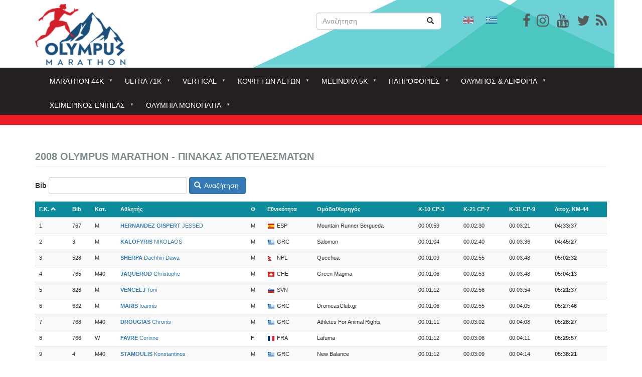

--- FILE ---
content_type: text/html; charset=UTF-8
request_url: https://mail.olympus-marathon.com/results-om/2008
body_size: 22053
content:
<!DOCTYPE html>
<html  lang="el" dir="ltr" prefix="content: http://purl.org/rss/1.0/modules/content/  dc: http://purl.org/dc/terms/  foaf: http://xmlns.com/foaf/0.1/  og: http://ogp.me/ns#  rdfs: http://www.w3.org/2000/01/rdf-schema#  schema: http://schema.org/  sioc: http://rdfs.org/sioc/ns#  sioct: http://rdfs.org/sioc/types#  skos: http://www.w3.org/2004/02/skos/core#  xsd: http://www.w3.org/2001/XMLSchema# ">
  <head>
    <meta charset="utf-8" />
<script>(function(i,s,o,g,r,a,m){i["GoogleAnalyticsObject"]=r;i[r]=i[r]||function(){(i[r].q=i[r].q||[]).push(arguments)},i[r].l=1*new Date();a=s.createElement(o),m=s.getElementsByTagName(o)[0];a.async=1;a.src=g;m.parentNode.insertBefore(a,m)})(window,document,"script","https://www.google-analytics.com/analytics.js","ga");ga("create", "UA-113158111-1", {"cookieDomain":"auto"});ga("set", "anonymizeIp", true);ga("send", "pageview");</script>
<meta name="title" content="ΠΙΝΑΚΑΣ ΑΠΟΤΕΛΕΣΜΑΤΩΝ | Olympus Marathon" />
<link rel="canonical" href="https://mail.olympus-marathon.com/results-om/2008" />
<meta name="Generator" content="Drupal 8 (https://www.drupal.org)" />
<meta name="MobileOptimized" content="width" />
<meta name="HandheldFriendly" content="true" />
<meta name="viewport" content="width=device-width, initial-scale=1.0" />
<link rel="shortcut icon" href="/sites/default/files/favicon-32x32_0.png" type="image/png" />

    <title>ΠΙΝΑΚΑΣ ΑΠΟΤΕΛΕΣΜΑΤΩΝ | Olympus Marathon</title>
    <link rel="stylesheet" href="/sites/default/files/css/css_2go-oevSomy28zB6QlKUMlezzThHskgnpBbxNqY2TLE.css?t6y4ll" media="all" />
<link rel="stylesheet" href="https://maxcdn.bootstrapcdn.com/font-awesome/4.7.0/css/font-awesome.min.css" media="all" />
<link rel="stylesheet" href="//cdn.jsdelivr.net/bootstrap/3.3.7/css/bootstrap.min.css" media="all" />
<link rel="stylesheet" href="/sites/default/files/css/css_4gXceHy6KbLq2A-DKlObi7SU-D-SdTPxvXHGOoEp6xk.css?t6y4ll" media="all" />

    
<!--[if lte IE 8]>
<script src="/sites/default/files/js/js_VtafjXmRvoUgAzqzYTA3Wrjkx9wcWhjP0G4ZnnqRamA.js"></script>
<![endif]-->

  </head>
  <body class="path-results-om has-glyphicons">
    <a href="#main-content" class="visually-hidden focusable skip-link">
      Παράκαμψη προς το κυρίως περιεχόμενο
    </a>
    
      <div class="dialog-off-canvas-main-canvas" data-off-canvas-main-canvas>
    <div id="page-wrapper">
    <div id="page">
                    <header class="header">
                <div class="container">
                    <div class="row">

                                                                                                    <div class="col-md-6">
                                  <div class="region region-header-first">
          <a class="logo navbar-btn pull-left" href="/" title="Αρχική" rel="home">
      <img src="/sites/default/files/logo%20250x75px.jpg" alt="Αρχική" />
    </a>
      <section id="block-smalllogo" class="block block-block-content block-block-content5369f3b7-e4ad-4087-96b6-f3e057727f9a clearfix">
  
    

      
  </section>


  </div>

                            </div>
                                                
                                                                                                    <div class="col-md-3">
                                  <div class="region region-header-second">
    <div class="search-block-form block block-search block-search-form-block" data-drupal-selector="search-block-form" id="block-olympus-marathon-search" role="search">
  
      <h2 class="visually-hidden">Search</h2>
    
      <form action="/search/node" method="get" id="search-block-form" accept-charset="UTF-8">
  <div class="form-item js-form-item form-type-search js-form-type-search form-item-keys js-form-item-keys form-no-label form-group">
      <label for="edit-keys" class="control-label sr-only">Αναζήτηση</label>
  
  
  <div class="input-group"><input title="Πληκτρολογήστε τους όρους που θέλετε να αναζητήσετε." data-drupal-selector="edit-keys" class="form-search form-control" placeholder="Αναζήτηση" type="search" id="edit-keys" name="keys" value="" size="15" maxlength="128" data-toggle="tooltip" /><span class="input-group-btn"><button type="submit" value="Αναζήτηση" class="button js-form-submit form-submit btn-primary btn icon-only" name=""><span class="sr-only">Αναζήτηση</span><span class="icon glyphicon glyphicon-search" aria-hidden="true"></span></button></span></div>

  
  
  </div>
<div class="form-actions form-group js-form-wrapper form-wrapper" data-drupal-selector="edit-actions" id="edit-actions"></div>

</form>

  </div>

  </div>

                            </div>
                                                
                                                                                                    <div class="col-md-3">
                                  <div class="region region-header-third">
    <section id="block-socialicons" class="block block-block-content block-block-contentc9ef9001-3897-4169-a8d3-f8995ae45819 clearfix">
  
    

      
            <div class="field field--name-body field--type-text-with-summary field--label-hidden field--item"><p><span><a href="https://www.facebook.com/OlympusMarathon" target="_blank"><i aria-hidden="true" class="fa fa-facebook fa-2x social-icons-header"></i></a>   <a href="https://www.instagram.com/olympusmarathon/" target="_blank"><i aria-hidden="true" class="fa fa-instagram fa-2x social-icons-header"> </i></a>    <a href="https://www.youtube.com/user/olympusmarathon" target="_blank"><i aria-hidden="true" class="fa fa-youtube fa-2x social-icons-header"></i></a>    <a href="https://twitter.com/OlympusMarathon" target="_blank"><i aria-hidden="true" class="fa fa-twitter fa-2x social-icons-header"></i></a>   <a href="http://www.olympus-marathon.rss.xml" target="_blank"><i aria-hidden="true" class="fa fa-rss fa-2x social-icons-header"> </i></a></span></p>
</div>
      
  </section>

<section id="block-customlanguageselector" class="block block-block-content block-block-content1174d8d4-6762-4535-8bb7-061dc4e01de0 clearfix">
  
    

      
            <div class="field field--name-body field--type-text-with-summary field--label-hidden field--item"><section class="language-switcher-language-url block block-language block-language-blocklanguage-interface clearfix" id="block-languageswitcher" role="navigation">
<ul class="links">
<li class="en is-active"><a class="language-link is-active" href="/en"><img alt="English" class="language-icon img-responsive" data-entity-type="" data-entity-uuid="" height="15" src="/modules/languageicons/flags/en.png" title="English" width="22" /></a></li>
<li class="el is-active"><a class="language-link is-active" href="/"><img alt="Greek" class="language-icon img-responsive" data-entity-type="" data-entity-uuid="" height="15" src="/modules/languageicons/flags/el.png" title="Greek" width="22" /></a></li>
</ul>
</section>
</div>
      
  </section>


  </div>

                            </div>
                                                                    </div>
                </div>
            </header>
                <div class="nav-bg">
                                          <div  class="navbar navbar-default container" id="navbar" role="banner">
                            <div class="navbar-header">
                  <div class="region region-navigation">
    <section id="block-mainnavigation" class="block block-superfish block-superfishmain clearfix">
  
    

      
<ul id="superfish-main" class="menu sf-menu sf-main sf-horizontal sf-style-none">
  
<li id="main-menu-link-content25ae273f-0549-4353-92c1-cdb5aaf07e7f"
     class="active-trail sf-depth-1 menuparent"><a href="" class="sf-depth-1 menuparent">Marathon 44k</a><ul><li id="main-menu-link-content1c453456-588e-4313-b3d7-4c6b2d12bdae"
     class="sf-depth-2 sf-no-children"><a href="/marathon-44k/o-agonas" target="_self" class="sf-depth-2">Γενικά</a></li><li id="main-menu-link-content232ee34c-deb6-4666-8f36-49a23825fc43"
     class="sf-depth-2 sf-no-children"><a href="/marathon-44k/kanonismoi" class="sf-depth-2">Κανονισμοί</a></li><li id="main-menu-link-content50fa8c10-0990-48a7-ad59-6334f24ebfc6"
     class="sf-depth-2 sf-no-children"><a href="https://www.olympus-marathon.com/aitisi-symmetohis-ston-olympus-marathon" class="sf-depth-2 sf-external">Αίτηση Εγγραφής</a></li><li id="main-menu-link-content0990f87e-d8f8-4069-b17f-9d0194ade6b4"
     class="sf-depth-2 sf-no-children"><a href="/agones-kritiria-symmetohis1" class="sf-depth-2">Αγώνες Κριτήρια</a></li><li id="main-menu-link-content8174c524-383c-45f3-9826-eecbf36e86c5"
     class="sf-depth-2 menuparent"><a href="" class="sf-depth-2 menuparent">Διαδρομή</a><ul><li id="main-menu-link-contentdcc22e5c-5179-464d-999f-e041099dd8f8"
     class="sf-depth-3 sf-no-children"><a href="/marathon-44k-diadromi/perigrafi-diadromis" class="sf-depth-3">Περιγραφή</a></li><li id="main-menu-link-content512a2b9a-46ee-4bc8-bf44-f95ef03326c8"
     class="sf-depth-3 sf-no-children"><a href="/marathon-44k-diadromi/hronika-oria" class="sf-depth-3">Χρονικά όρια</a></li><li id="main-menu-link-content0b903433-c8c7-479a-866b-7b251cc88f7e"
     class="sf-depth-3 sf-no-children"><a href="/marathon-44k-diadromi/skitso" class="sf-depth-3">Χάρτης - Σκίτσο</a></li></ul></li><li id="main-menu-link-contentc6d6c49e-c496-45c9-95c9-f5ab0d4a79d6"
     class="sf-depth-2 sf-no-children"><a href="/marathon-44k/trofodosia" class="sf-depth-2">Τροφοδοσία</a></li><li id="main-menu-link-contentd33fe54e-9a55-43c2-8c4a-711662231da4"
     class="sf-depth-2 menuparent"><a href="" class="sf-depth-2 menuparent">Συμμετέχοντες</a><ul><li id="main-menu-link-contentf7bca1c5-47c4-4130-aa65-06dec56268a4"
     class="sf-depth-3 sf-no-children"><a href="/participants" class="sf-depth-3">Συμμετέχοντες</a></li><li id="main-menu-link-content547cb130-3416-4dc8-9ebb-18d240f2e18e"
     class="sf-depth-3 sf-no-children"><a href="/participants-teams" class="sf-depth-3">Ομαδικό</a></li></ul></li><li id="main-menu-link-contentef4f5136-4790-4bdb-9c2b-a3738ab9e46d"
     class="active-trail sf-depth-2 menuparent"><a href="" class="sf-depth-2 menuparent">Αποτελέσματα ατομικού</a><ul><li id="main-menu-link-contentd2b24699-55e7-4e72-8e8b-180e7465a06a"
     class="sf-depth-3 sf-no-children"><a href="/results-om/2024" class="sf-depth-3">2024</a></li><li id="main-menu-link-content463b56d6-84bb-480b-b389-0cbfd183bfd4"
     class="sf-depth-3 sf-no-children"><a href="https://www.olympus-marathon.com/index.php/results-om/2023" class="sf-depth-3 sf-external">2023</a></li><li id="main-menu-link-content86d60a4e-e9a9-4859-8760-04badd111d61"
     class="sf-depth-3 sf-no-children"><a href="https://www.olympus-marathon.com/index.php/results-om/2022" class="sf-depth-3 sf-external">2022</a></li><li id="main-menu-link-content00f84ade-ab9b-4b80-bc2f-9fc2e8db1214"
     class="sf-depth-3 sf-no-children"><a href="https://www.myrace.gr/event/2449/results.html" title="myrace" class="sf-depth-3 sf-external">2021.</a></li><li id="main-menu-link-content199afecd-ee6f-43e8-afb4-5a78463dd0b0"
     class="sf-depth-3 sf-no-children"><a href="http://www.olympus-marathon.com/index.php/results-om/2019" class="sf-depth-3 sf-external">2019</a></li><li id="main-menu-link-contenta0c63b03-e664-4d94-bb88-4848684ebcdb"
     class="sf-depth-3 sf-no-children"><a href="http://www.olympus-marathon.com/index.php/results-om/2018" class="sf-depth-3 sf-external">2018</a></li><li id="main-menu-link-content4c61855e-8d14-469c-9a3e-d727c0d039a9"
     class="sf-depth-3 sf-no-children"><a href="/results-om/2017" class="sf-depth-3">2017</a></li><li id="main-menu-link-content81c44cef-8cd8-4879-8042-a651a5096b92"
     class="sf-depth-3 sf-no-children"><a href="/results-om/2016" class="sf-depth-3">2016</a></li><li id="main-menu-link-content0541d633-8414-4c03-bfa5-40402c0044c5"
     class="sf-depth-3 sf-no-children"><a href="/results-om/2015" class="sf-depth-3">2015</a></li><li id="main-menu-link-content39beb764-4c84-4a2d-9297-aef57dc945aa"
     class="sf-depth-3 sf-no-children"><a href="/results-om/2014" class="sf-depth-3">2014</a></li><li id="main-menu-link-content31308c52-60a0-4151-a867-fd4e99c9a886"
     class="sf-depth-3 sf-no-children"><a href="/results-om/2013" class="sf-depth-3">2013</a></li><li id="main-menu-link-content081f2052-b86e-4b9d-a382-b3ece7cc36a3"
     class="sf-depth-3 sf-no-children"><a href="/results-om/2012" class="sf-depth-3">2012</a></li><li id="main-menu-link-contentdaff224f-ee43-4bd1-a53b-c1f769bfda8d"
     class="sf-depth-3 sf-no-children"><a href="/results-om/2011" class="sf-depth-3">2011</a></li><li id="main-menu-link-contentfa723029-0968-4599-9fd6-137c364bbbd6"
     class="sf-depth-3 sf-no-children"><a href="/results-om/2010" class="sf-depth-3">2010</a></li><li id="main-menu-link-content1bbe1529-7987-463c-af2a-57832e8aecbd"
     class="sf-depth-3 sf-no-children"><a href="/results-om/2009" class="sf-depth-3">2009</a></li><li id="main-menu-link-content5eeb8ecf-f3ec-4a63-9500-706030183531"
     class="active-trail sf-depth-3 sf-no-children"><a href="/results-om/2008" class="is-active sf-depth-3">2008</a></li><li id="main-menu-link-contenta46d1e1c-413b-4514-9e2a-cf8be3e99a0a"
     class="sf-depth-3 sf-no-children"><a href="/results-om/2007" class="sf-depth-3">2007</a></li><li id="main-menu-link-contentc0ee1418-9c22-4b95-810e-9a42644ed52a"
     class="sf-depth-3 sf-no-children"><a href="/results-om/2006" class="sf-depth-3">2006</a></li><li id="main-menu-link-content476a4a72-19cb-4cd0-85ce-89346836f361"
     class="sf-depth-3 sf-no-children"><a href="/results-om/2005" class="sf-depth-3">2005</a></li><li id="main-menu-link-contentdecee8e2-af04-4add-9eb1-d7e7a2924dff"
     class="sf-depth-3 sf-no-children"><a href="/results-om/2004" class="sf-depth-3">2004</a></li></ul></li><li id="main-menu-link-content7c5ca430-a984-48a5-962a-092217f71bee"
     class="sf-depth-2 menuparent"><a href="" class="sf-depth-2 menuparent">Αποτελέσματα ομαδικού</a><ul><li id="main-menu-link-contentc28f057d-c764-47b7-b40f-c4bc6ff94ba0"
     class="sf-depth-3 sf-no-children"><a href="https://www.olympus-marathon.com/results-teams?year=2019" class="sf-depth-3 sf-external">2019</a></li><li id="main-menu-link-contenta368e46e-cfe7-4066-8618-d29c0f5b296e"
     class="sf-depth-3 sf-no-children"><a href="/results-teams?year=2018" title="2018" class="sf-depth-3">2018</a></li><li id="main-menu-link-content71d97be9-1a6d-4d3c-86d9-691b10d5fff8"
     class="sf-depth-3 sf-no-children"><a href="/results-teams?year=2017" class="sf-depth-3">2017</a></li><li id="main-menu-link-contentccfb784b-31a3-4749-86c4-092c31498e47"
     class="sf-depth-3 sf-no-children"><a href="/results-teams?year=2016" class="sf-depth-3">2016</a></li><li id="main-menu-link-content073092a7-a81f-4ab4-aef7-95431c3e649a"
     class="sf-depth-3 sf-no-children"><a href="/results-teams?year=2015" class="sf-depth-3">2015</a></li><li id="main-menu-link-contentce3f5c53-5cae-469d-9a7b-84c8c8e58409"
     class="sf-depth-3 sf-no-children"><a href="/results-teams?year=2014" class="sf-depth-3">2014</a></li><li id="main-menu-link-content2c474b56-778c-4a16-962a-63b880e6d353"
     class="sf-depth-3 sf-no-children"><a href="/results-teams?year=2013" class="sf-depth-3">2013</a></li><li id="main-menu-link-content1defb7a3-e876-4103-a2fb-08b5b99f2e4b"
     class="sf-depth-3 sf-no-children"><a href="/results-teams?year=2012" class="sf-depth-3">2012</a></li><li id="main-menu-link-content85c7d879-ed14-4d04-96c4-64700df82914"
     class="sf-depth-3 sf-no-children"><a href="/results-teams?year=2011" class="sf-depth-3">2011</a></li><li id="main-menu-link-content099d00c0-0e05-4b91-a138-3397614873ba"
     class="sf-depth-3 sf-no-children"><a href="/results-teams?year=2010" class="sf-depth-3">2010</a></li><li id="main-menu-link-contentbde92682-7020-4180-9172-4049965e47e2"
     class="sf-depth-3 sf-no-children"><a href="/results-teams?year=2009" class="sf-depth-3">2009</a></li><li id="main-menu-link-contentbb144503-0a8f-4789-b614-0a2466aa4373"
     class="sf-depth-3 sf-no-children"><a href="/results-teams?year=2008" class="sf-depth-3">2008</a></li><li id="main-menu-link-content2f99b8a4-fcbb-44ec-8489-a3d2924e36de"
     class="sf-depth-3 sf-no-children"><a href="/results-teams?year=2007" class="sf-depth-3">2007</a></li><li id="main-menu-link-contentf9700aca-40d4-414e-8c73-63291dff132a"
     class="sf-depth-3 sf-no-children"><a href="/results-teams?year=2006" class="sf-depth-3">2006</a></li><li id="main-menu-link-content9c1552fd-d63a-468d-b7e6-875b4ae663c8"
     class="sf-depth-3 sf-no-children"><a href="/results-teams?year=2005" class="sf-depth-3">2005</a></li><li id="main-menu-link-content6e60fd49-32eb-4185-bfe9-8dd0f179cd0f"
     class="sf-depth-3 sf-no-children"><a href="/results-teams?year=2004" class="sf-depth-3">2004</a></li></ul></li><li id="main-menu-link-content6c2782f1-c683-4836-9b80-29d13bb82d41"
     class="sf-depth-2 menuparent"><a href="/istoria/rekor" class="sf-depth-2 menuparent">Ρεκόρ</a><ul><li id="main-menu-link-content0d6a9600-1655-42ac-b1cb-bc9499de497e"
     class="sf-depth-3 sf-no-children"><a href="/stats_best" class="sf-depth-3">Ρεκόρ Ηλικιών</a></li><li id="main-menu-link-contentd24b25a3-6d60-4590-b834-d975e11d09c4"
     class="sf-depth-3 sf-no-children"><a href="/results-alltime" class="sf-depth-3">Συνολικά Καλύτερες Επιδόσεις</a></li><li id="main-menu-link-content2c62fa85-4725-4b8f-a3a0-c829a48c8cf4"
     class="sf-depth-3 sf-no-children"><a href="/results-alltime?sex=m" class="sf-depth-3">Καλύτερες Επιδόσεις Ανδρών</a></li><li id="main-menu-link-contentda8e6b84-1152-49f8-8984-f2d1712c983a"
     class="sf-depth-3 sf-no-children"><a href="/results-alltime?sex=f" class="sf-depth-3">Καλύτερες Επιδόσεις Γυναικών</a></li></ul></li><li id="main-menu-link-contentebcb757d-8889-4e71-a291-b49ddc5482cc"
     class="sf-depth-2 menuparent"><a href="" class="sf-depth-2 menuparent">Προετοιμασία</a><ul><li id="main-views-viewviewssychnes-eroteseispage-1"
     class="sf-depth-3 sf-no-children"><a href="/faq" class="sf-depth-3">Συχνές Ερωτήσεις</a></li></ul></li></ul></li><li id="main-menu-link-content7652adc9-f14e-4b84-a91f-ec77b9cd3bd5"
     class="sf-depth-1 menuparent"><a href="" class="sf-depth-1 menuparent">Ultra 71k</a><ul><li id="main-menu-link-content1f6a8cc6-f7e4-4892-99be-2912142102f9"
     class="sf-depth-2 sf-no-children"><a href="/ultra-71k/genika-ultra" class="sf-depth-2">ΓΕΝΙΚΑ</a></li><li id="main-menu-link-content98ec376b-de37-450e-97e3-5ba981238b31"
     class="sf-depth-2 sf-no-children"><a href="/ultra-71k/kanonismoi-olympus-ultra" class="sf-depth-2">Κανονισμοί</a></li><li id="main-menu-link-contentf40b37dd-4aaf-4a98-976e-f6a6949ca028"
     class="sf-depth-2 sf-no-children"><a href="/ultra-71k/aitisi-symmetohis-ston-olympus-ultra" class="sf-depth-2">Αίτηση Εγγραφής</a></li><li id="main-menu-link-content0e63e2ee-111b-4f40-a1cb-8821c15c374f"
     class="sf-depth-2 menuparent"><a href="" class="sf-depth-2 menuparent">Διαδρομή</a><ul><li id="main-menu-link-contentc25b813b-d8af-4e23-bbd4-524cf5c40722"
     class="sf-depth-3 sf-no-children"><a href="/ultra-71k-diadromi/perigrafi-olympus-ultra" class="sf-depth-3">Περιγραφή</a></li><li id="main-menu-link-content05b98f8e-cb5d-42e7-8aea-8f44ac970173"
     class="sf-depth-3 sf-no-children"><a href="/ultra-71k-diadromi/hartis" class="sf-depth-3">Χάρτης</a></li><li id="main-menu-link-content1c6051d9-d1a9-4b8e-b517-329c83e6203b"
     class="sf-depth-3 sf-no-children"><a href="/ultra-71k-diadromi/hronika-oria-olympus-ultra" class="sf-depth-3">Χρονικά όρια</a></li></ul></li><li id="main-menu-link-contentc562646d-a319-4858-afee-c9721a9e0fa0"
     class="sf-depth-2 sf-no-children"><a href="/ultra-71k/agones-kritiria-ultra" class="sf-depth-2">Αγώνες Κριτήρια Ultra</a></li><li id="main-menu-link-content02040e75-3632-4bec-95af-846e1b478a64"
     class="sf-depth-2 sf-no-children"><a href="/ultra-71k/trofodosia-athliton-ston-olympus-ultra" class="sf-depth-2">Τροφοδοσία</a></li><li id="main-menu-link-contentb4a6cd6c-7644-4678-8354-a9c002f657d3"
     class="sf-depth-2 sf-no-children"><a href="/ou-participants" class="sf-depth-2">Συμμετέχοντες</a></li><li id="main-menu-link-contentaa3ab1fb-4e82-44d2-a666-0a3d0a5b1904"
     class="sf-depth-2 menuparent"><a href="" class="sf-depth-2 menuparent">Αποτελέσματα</a><ul><li id="main-menu-link-contentfb97346b-36e4-4624-8316-d98184923c03"
     class="sf-depth-3 sf-no-children"><a href="/results-ou/2024" class="sf-depth-3">2024</a></li><li id="main-menu-link-content7f1b9a77-b5c7-41d6-881a-27d5a7e0501d"
     class="sf-depth-3 sf-no-children"><a href="https://www.olympus-marathon.com/index.php/results-ou/2023" class="sf-depth-3 sf-external">2023</a></li><li id="main-menu-link-content13bc000e-a6b3-4b86-aa00-22654f0f85ef"
     class="sf-depth-3 sf-no-children"><a href="https://www.olympus-marathon.com/index.php/results-ou/2019" class="sf-depth-3 sf-external">2019</a></li><li id="main-menu-link-contenta9a3fb48-0e9f-4744-a430-7cbe5e1f7dd4"
     class="sf-depth-3 sf-no-children"><a href="/results-ou/2018" class="sf-depth-3">2018</a></li></ul></li></ul></li><li id="main-menu-link-content01644961-d6d5-4079-9a88-5442fc011bb8"
     class="sf-depth-1 menuparent"><a href="" class="sf-depth-1 menuparent">Vertical</a><ul><li id="main-menu-link-content8eeeb128-7e9a-4a95-9a56-42ebd02eba8a"
     class="sf-depth-2 sf-no-children"><a href="/vertical/kanonismoi-olympus-vertical" class="sf-depth-2">Κανονισμοί</a></li><li id="main-menu-link-contentab7fa3a9-cee6-401d-a8cc-18ef6b2bbc0e"
     class="sf-depth-2 sf-no-children"><a href="/vertical/aitisi-symmetohis-ston-olympus-vertical" class="sf-depth-2">Αίτηση Εγγραφής</a></li><li id="main-menu-link-content3e5f8f4d-6669-45a0-9b2c-012fd41f5ea0"
     class="sf-depth-2 menuparent"><a href="" class="sf-depth-2 menuparent">Διαδρομή</a><ul><li id="main-menu-link-content4e604b29-ca3f-43d5-ac06-747e56a3b75e"
     class="sf-depth-3 sf-no-children"><a href="/vertical-diadromi/perigrafi-olympus-vertical" class="sf-depth-3">Περιγραφή</a></li><li id="main-menu-link-contentf95551dd-cfad-42f5-a5d9-67fd840d2fe7"
     class="sf-depth-3 sf-no-children"><a href="/olympus-vertical-diadromi/diadromi-olympus-vertical" class="sf-depth-3">Χάρτης</a></li></ul></li><li id="main-menu-link-content3bb0447f-221d-43f1-b286-53861ed43231"
     class="sf-depth-2 sf-no-children"><a href="/ov-participants" class="sf-depth-2">Συμμετέχοντες</a></li><li id="main-menu-link-content8b07e99f-82ce-4aa8-ada8-5e3df8913f86"
     class="sf-depth-2 menuparent"><a href="" class="sf-depth-2 menuparent">Αποτελέσματα</a><ul><li id="main-menu-link-content8851921c-0f05-4544-bff5-fb63c3238404"
     class="sf-depth-3 sf-no-children"><a href="/results-ov/2024" class="sf-depth-3">2024</a></li><li id="main-menu-link-content77668a55-2031-4124-8c70-6496697f9875"
     class="sf-depth-3 sf-no-children"><a href="https://www.olympus-marathon.com/index.php/results-ov/2023" class="sf-depth-3 sf-external">2023</a></li><li id="main-menu-link-contentf208d1ba-5481-4739-9246-b827ed4c3248"
     class="sf-depth-3 sf-no-children"><a href="https://www.olympus-marathon.com/index.php/results-ov/2021" class="sf-depth-3 sf-external">2021</a></li><li id="main-menu-link-content35a44581-417d-4ba4-b777-d047bf878ea3"
     class="sf-depth-3 sf-no-children"><a href="http://www.olympus-marathon.com/index.php/results-ov/2019" class="sf-depth-3 sf-external">2019</a></li><li id="main-menu-link-content3eccb988-e101-4965-beeb-514d477ed3d2"
     class="sf-depth-3 sf-no-children"><a href="/results-ov/2018" class="sf-depth-3">2018</a></li></ul></li></ul></li><li id="main-menu-link-content5e927cfb-d78f-48c6-82e5-c33f8c9b6a47"
     class="sf-depth-1 menuparent"><a href="" class="sf-depth-1 menuparent">Κόψη των αετών</a><ul><li id="main-menu-link-content86e510fa-7193-4276-a26d-a5464f930b23"
     class="sf-depth-2 sf-no-children"><a href="/kopsi-ton-aeton/prokiryxi-agona-kopsi-ton-aeton" class="sf-depth-2">Κανονισμοί</a></li><li id="main-menu-link-content09d69fed-e9c4-468d-b6c7-c0dcb73d10bb"
     class="sf-depth-2 sf-no-children"><a href="/kopsi-ton-aeton/stin-kopsi-ton-aeton-diadromi" class="sf-depth-2">Διαδρομή</a></li><li id="main-menu-link-contentb6ddabec-a061-46a1-b06d-c6009710feae"
     class="sf-depth-2 sf-no-children"><a href="/kopsi-ton-aeton/aitisi-symmetohis-stin-kopsi-ton-aeton" class="sf-depth-2">Αίτηση Εγγραφής</a></li><li id="main-menu-link-content829f87db-a5a6-41f9-b791-4dd4aa39940e"
     class="sf-depth-2 sf-no-children"><a href="http://www.olympus-marathon.com/eagles-participants" class="sf-depth-2 sf-external">Συμμετέχοντες</a></li><li id="main-menu-link-content8f023559-52bc-46b2-863a-bdc22203d598"
     class="sf-depth-2 menuparent"><a href="/agones-kopsi-ton-aeton/apotelesmata-kopsi-ton-aeton-2017" class="sf-depth-2 menuparent">Αποτελέσματα</a><ul><li id="main-menu-link-content64241cac-bff8-47f6-83ef-272fc6d4ff55"
     class="sf-depth-3 sf-no-children"><a href="/results-kopsi-aeton/2024" class="sf-depth-3">2024</a></li><li id="main-menu-link-contentfd6d6e82-de99-41ac-a6e6-f32ed1ea886e"
     class="sf-depth-3 sf-no-children"><a href="https://www.olympus-marathon.com/index.php/results-kopsi-aeton/2023" class="sf-depth-3 sf-external">2023</a></li><li id="main-menu-link-content679b2ffa-031f-42c6-8762-44a4ff3ebde7"
     class="sf-depth-3 sf-no-children"><a href="https://www.myrace.gr/race/1988/results.html" class="sf-depth-3 sf-external">2019</a></li><li id="main-menu-link-contenta3d19052-302d-4d3f-bd08-abb62979df49"
     class="sf-depth-3 sf-no-children"><a href="/agones-kopsi-ton-aeton-apotelesmata/apotelesmata-kopsi-ton-aeton-2018" class="sf-depth-3">2018</a></li><li id="main-menu-link-contentb041b920-b845-4377-853c-126865c7b21b"
     class="sf-depth-3 sf-no-children"><a href="/agones-kopsi-ton-aeton/apotelesmata-kopsi-ton-aeton-2017" class="sf-depth-3">2017</a></li></ul></li></ul></li><li id="main-menu-link-content3a441a99-69ac-48d3-9b48-b27c1fd1d5f9"
     class="sf-depth-1 menuparent"><a href="" class="sf-depth-1 menuparent">Melindra 5k</a><ul><li id="main-menu-link-contentbd79d42f-8c00-4d40-b666-601bcb15949e"
     class="sf-depth-2 sf-no-children"><a href="/melindra-5k/prokiryxi-agona-melintra-trail" class="sf-depth-2">Κανονισμοί</a></li><li id="main-menu-link-content02af9d63-88be-4989-b1f6-c7aade7a6163"
     class="sf-depth-2 sf-no-children"><a href="/melindra-5k/aitisi-symmetohis-sto-melindra-trail" class="sf-depth-2">Αίτηση Εγγραφής</a></li><li id="main-menu-link-contentc9cfdcf6-73ce-47ed-a45b-23ec4e96b5b6"
     class="sf-depth-2 sf-no-children"><a href="http://www.olympus-marathon.com/melindra-participants" title="Συμμετέχοντες" class="sf-depth-2 sf-external">Συμμετέχοντες</a></li><li id="main-menu-link-content2000b6d2-1ac6-498f-a872-e411fe6c92a7"
     class="sf-depth-2 menuparent"><a href="/agones-melindra-trail-5k/hartis-melindra-trail-5k" class="sf-depth-2 menuparent">Διαδρομή</a><ul><li id="main-menu-link-content54c27860-975e-4e19-bd45-237edb061585"
     class="sf-depth-3 sf-no-children"><a href="/agones-melindra-trail-5k-diadrome/prophil-melindra-trail-5k" class="sf-depth-3">ΠΡΟΦΙΛ</a></li><li id="main-menu-link-content3b633da1-9551-48a6-8dd6-90e0a2431e8b"
     class="sf-depth-3 sf-no-children"><a href="/agones-melindra-trail-5k/hartis-melindra-trail-5k" class="sf-depth-3">ΧΑΡΤΗΣ</a></li></ul></li><li id="main-menu-link-content90d1c308-3f6b-4fbf-bdfe-51112d30da1e"
     class="sf-depth-2 menuparent"><a href="" class="sf-depth-2 menuparent">Αποτελέσματα</a><ul><li id="main-menu-link-contentdabad032-a177-40ef-8f05-b62d13eaecaf"
     class="sf-depth-3 sf-no-children"><a href="/results-melindra/2024" class="sf-depth-3">2024</a></li><li id="main-menu-link-contente4a07105-fd05-4c55-8f9a-40c003ba4c97"
     class="sf-depth-3 sf-no-children"><a href="/results-melindra/2023" class="sf-depth-3">2023</a></li><li id="main-menu-link-content9f4f433a-0c95-4eb5-b8f1-4b31f83dcb31"
     class="sf-depth-3 sf-no-children"><a href="https://www.myrace.gr/race/1987/results.html" class="sf-depth-3 sf-external">2019</a></li><li id="main-menu-link-content9c19a0f9-1e7e-40b9-8bd1-116a2ab2cb16"
     class="sf-depth-3 sf-no-children"><a href="http://www.olympus-marathon.com/agones-melindra-trail-5k/apotelesmata-melidra-trail-2016" class="sf-depth-3 sf-external">2016</a></li></ul></li></ul></li><li id="main-menu-link-contented87cdc6-287f-4c28-994f-1e81ed55b568"
     class="sf-depth-1 menuparent"><a href="" class="sf-depth-1 menuparent">Πληροφορίες</a><ul><li id="main-menu-link-content11ef656d-e259-4627-a436-1a3e95d4ca98"
     class="sf-depth-2 menuparent"><a href="" class="sf-depth-2 menuparent">Καλοκαιρινοί Αγώνες</a><ul><li id="main-menu-link-contentb85149cf-41b8-44e1-92ca-4301656e58d4"
     class="sf-depth-3 menuparent"><a href="" class="sf-depth-3 menuparent">kids</a><ul><li id="main-menu-link-content74240061-474f-4bcb-99ee-4a92d84761ab"
     class="sf-depth-4 sf-no-children"><a href="/plirofories-kalokairinoi-agones-kids/aitisi-symmetohis-sto-paidiko-marathonio" class="sf-depth-4">Εγγραφή</a></li><li id="main-menu-link-contentfe901832-c92d-4677-945d-00bc896694c8"
     class="sf-depth-4 menuparent"><a href="" class="sf-depth-4 menuparent">Διαδρομές</a><ul><li id="main-menu-link-contentec76c549-66c7-4333-9757-8f7677747385"
     class="sf-depth-5 sf-no-children"><a href="/article/diadromes-paidikon-agonon" class="sf-depth-5">Διαδρομές παιδικών αγώνων</a></li></ul></li><li id="main-menu-link-content05b38c57-fc4b-47ae-9ee9-365772a5ef03"
     class="sf-depth-4 sf-no-children"><a href="/article/agonas-dromoy-500m-amea" class="sf-depth-4">ΑΓΩΝΑ ΔΡΟΜΟΥ 500μ ΑΜΕΑ</a></li><li id="main-menu-link-content9f534943-4a86-4e09-9091-e53c4639e8eb"
     class="sf-depth-4 menuparent"><a href="" class="sf-depth-4 menuparent">Αποτελέσματα</a><ul><li id="main-menu-link-content19c41343-c550-4a6e-89a2-d85c63d245a7"
     class="sf-depth-5 sf-no-children"><a href="/agones-olympus-kids-apotelesmata/apotelesmata-paidikon-agonon" class="sf-depth-5">2017</a></li><li id="main-menu-link-contented2c45a6-bb2d-4dba-878e-792bc5bfa294"
     class="sf-depth-5 sf-no-children"><a href="/agones-olympus-kids-apotelesmata/apotelesmata-paidikon-agonon-kids-junior-2013" class="sf-depth-5">2013</a></li></ul></li></ul></li></ul></li><li id="main-menu-link-content39660f2b-3ae0-4b9f-94ef-6a0da8b301c3"
     class="sf-depth-2 sf-no-children"><a href="/eideseis" class="sf-depth-2">Ειδήσεις</a></li><li id="main-menu-link-content94973698-fdc7-42e0-8207-f431cd69fd0c"
     class="sf-depth-2 sf-no-children"><a href="/plirofories/programma-ekdiloseon-olympus-marathon" class="sf-depth-2">Πρόγραμμα</a></li><li id="main-menu-link-content8ba3308e-0865-4a25-9d01-11c376bb0933"
     class="sf-depth-2 menuparent"><a href="/e-perioche" class="sf-depth-2 menuparent">Η περιοχή</a><ul><li id="main-menu-link-contentc40e341f-8f4f-4ff5-9149-4b81437d8219"
     class="sf-depth-3 menuparent"><a href="" class="sf-depth-3 menuparent">Όλυμπος</a><ul><li id="main-menu-link-content12d100e5-9d81-4875-affc-13560cf592de"
     class="sf-depth-4 sf-no-children"><a href="/e-perioche-o-olympos/istoria" class="sf-depth-4">Ιστορία</a></li><li id="main-menu-link-content4e8c4166-e537-41ee-a19f-717c592627de"
     class="sf-depth-4 sf-no-children"><a href="/e-perioche-o-olympos/dion" class="sf-depth-4">Αρχαίο Δίον</a></li></ul></li><li id="main-menu-link-contentff6dca0a-f4f1-44bf-9672-c92b4c02704d"
     class="sf-depth-3 sf-no-children"><a href="/plirofories-i-periohi/metakinisi" class="sf-depth-3">πως θα φτάσω</a></li><li id="main-menu-link-content12f38b74-a16d-4ab8-9b91-8fe28d5a29e1"
     class="sf-depth-3 sf-no-children"><a href="/plirofories-i-periohi/diamoni" class="sf-depth-3">που θα μείνω</a></li><li id="main-menu-link-contentdf4c5db4-cac8-423c-8b43-e4194b5bda8f"
     class="sf-depth-3 sf-no-children"><a href="/pliroforisi/kairos" class="sf-depth-3">Καιρός</a></li></ul></li><li id="main-menu-link-content894b4448-ab3b-41f1-96e5-37167bcce281"
     class="sf-depth-2 sf-no-children"><a href="/marathon-44k/diorganosi" class="sf-depth-2">Διοργάνωση</a></li><li id="main-menu-link-content7979b56a-8177-41b3-aeec-cae54811a0ef"
     class="sf-depth-2 menuparent"><a href="" target="_self" class="sf-depth-2 menuparent">Video trailer</a><ul><li id="main-menu-link-contentdb441eae-86cf-4a21-9580-db0c05c3d780"
     class="sf-depth-3 sf-no-children"><a href="/pliroforisi-video-trailer/videos-2022" class="sf-depth-3">2022</a></li><li id="main-menu-link-contentae915218-68e2-46ad-9369-3c3d7beb725e"
     class="sf-depth-3 sf-no-children"><a href="/pliroforisi-video-trailer/videos-2021" class="sf-depth-3">2021</a></li><li id="main-menu-link-content5faf4ea1-c7d3-4051-8851-d81194638a1b"
     class="sf-depth-3 sf-no-children"><a href="/plerophorese-video-trailer/video2015" class="sf-depth-3">2015</a></li><li id="main-menu-link-content51648ce7-fd8c-47cb-a138-0e5af307453b"
     class="sf-depth-3 sf-no-children"><a href="/plerophorese-video-trailer/video2014" class="sf-depth-3">2014</a></li><li id="main-menu-link-content92225a47-3785-49aa-90e8-b955aa322ec3"
     class="sf-depth-3 sf-no-children"><a href="/plerophorese-video-trailer/video2013" class="sf-depth-3">2013</a></li><li id="main-menu-link-content61e38850-4a97-46c4-8899-619154606598"
     class="sf-depth-3 sf-no-children"><a href="/plerophorese-video-trailer/video2011" class="sf-depth-3">2011</a></li><li id="main-menu-link-content661b9bf0-1b5b-4d80-a9a5-abcb41be6bc1"
     class="sf-depth-3 sf-no-children"><a href="/plerophorese-video-trailer/video-trailer-2010" class="sf-depth-3">2010</a></li><li id="main-menu-link-contenteef1fcf3-e9e5-4dbe-8a19-8ec2b5b4f822"
     class="sf-depth-3 sf-no-children"><a href="/plerophorese-video-trailer/trailer2009" class="sf-depth-3">2009</a></li><li id="main-menu-link-content65adf99b-e39b-4c43-8c0b-35a9bd919519"
     class="sf-depth-3 sf-no-children"><a href="/plerophorese-video-trailer/video-trailer-2008" class="sf-depth-3">2008</a></li><li id="main-menu-link-content9e7379fa-6a4a-4e5c-b049-223981ab69a6"
     class="sf-depth-3 sf-no-children"><a href="/plerophorese-video-trailer/video-trailer-2007" class="sf-depth-3">2007</a></li><li id="main-menu-link-content290e11be-0082-43b5-941d-c16690b95743"
     class="sf-depth-3 sf-no-children"><a href="/plerophorese-video-trailer/video2006" class="sf-depth-3">2006</a></li><li id="main-menu-link-contentffb8dd27-51ae-464d-bc71-52ceaf5cc6f4"
     class="sf-depth-3 sf-no-children"><a href="/plerophorese-video-trailer/video2004" class="sf-depth-3">2004-2005</a></li></ul></li><li id="main-menu-link-contente9814630-3636-45e0-a912-ac64d41dcaa0"
     class="sf-depth-2 menuparent"><a href="" class="sf-depth-2 menuparent">Φωτογραφίες</a><ul><li id="main-menu-link-contentbea6e796-6423-44ad-9776-e73a75a829ac"
     class="sf-depth-3 sf-no-children"><a href="https://onedrive.live.com/?authkey=%21AP-PcD_636pTwmQ&amp;id=C1039DC73B1A4B54%2155833&amp;cid=C1039DC73B1A4B54" class="sf-depth-3 sf-external">2018</a></li><li id="main-menu-link-contente5c4096a-8495-4179-bd19-a65422ee9806"
     class="sf-depth-3 sf-no-children"><a href="https://onedrive.live.com/?authkey=%21AKNm69iHVelJxJU&amp;id=C1039DC73B1A4B54%2173837&amp;cid=C1039DC73B1A4B54" class="sf-depth-3 sf-external">2019</a></li><li id="main-menu-link-contentf521ee61-bd20-4ca2-bc68-74ad2a507ab1"
     class="sf-depth-3 sf-no-children"><a href="https://onedrive.live.com/?cid=c1039dc73b1a4b54&amp;id=C1039DC73B1A4B54%2193740&amp;authkey=%21AK7r-AIzhi-wng8" class="sf-depth-3 sf-external">2021</a></li></ul></li><li id="main-menu-link-content3a2996f3-1003-44be-a73c-f8af9c02adcc"
     class="sf-depth-2 menuparent"><a href="" class="sf-depth-2 menuparent">Χορηγοί</a><ul><li id="main-menu-link-content2f2c4177-761d-4783-b90e-14394ce42fd5"
     class="sf-depth-3 sf-no-children"><a href="/choregoi/choregoi-om" class="sf-depth-3">Χορηγοί</a></li><li id="main-menu-link-contentbe563426-5999-49ba-89ab-71ddb69836b0"
     class="sf-depth-3 sf-no-children"><a href="/plirofories-horigoi/ypostiriktes-om" class="sf-depth-3">Yποστηρικτές</a></li><li id="main-menu-link-contentb03a5274-f568-443a-bf8c-a9706f209557"
     class="sf-depth-3 sf-no-children"><a href="/plirofories-horigoi/ethelontikes-omades" class="sf-depth-3">ΕΘΕΛΟΝΤΙΚΕΣ ΟΜΑΔΕΣ</a></li><li id="main-menu-link-content41a7a4f0-dee0-44e9-a0bc-fd551ed4892a"
     class="sf-depth-3 sf-no-children"><a href="/plirofories-horigoi/horigoi-epikoinonias-om" class="sf-depth-3">Χορηγοί Επικοινωνίας</a></li><li id="main-menu-link-content703d71e1-0b5e-4b41-9c64-a4daec982b15"
     class="sf-depth-3 sf-no-children"><a href="/plirofories-horigoi/syndiorganosi" class="sf-depth-3">Συνδιοργάνωτες</a></li></ul></li><li id="main-menu-link-content71acecd5-b3cb-4cad-a930-88f62e0f5403"
     class="sf-depth-2 sf-no-children"><a href="/athletes" class="sf-depth-2">Μητρώο Αθλητών</a></li><li id="main-menu-link-content6e749edd-28c4-4009-9f32-56d6667a64eb"
     class="sf-depth-2 sf-no-children"><a href="/plirofories/metallia" class="sf-depth-2">Έπαθλα - Μετάλλια</a></li><li id="main-menu-link-content04d1bcdb-efe8-4937-a8a0-b0e31469a50b"
     class="sf-depth-2 sf-no-children"><a href="/epikoinonia-0" class="sf-depth-2">Επικοινωνία</a></li></ul></li><li id="main-menu-link-content80c47f81-eaa6-4718-b87d-0efa1bce3784"
     class="sf-depth-1 menuparent"><a href="" title="Όλυμπος &amp; Αειφορία " class="sf-depth-1 menuparent">Όλυμπος &amp; Αειφορία</a><ul><li id="main-menu-link-content7005a52d-97e6-448b-9fd1-b34a4be2b682"
     class="sf-depth-2 menuparent"><a href="" class="sf-depth-2 menuparent">Άρθρα</a><ul><li id="main-menu-link-content912bd037-005a-4093-b090-d957a4f3eafc"
     class="sf-depth-3 sf-no-children"><a href="/article/dilitiriodi-zoa-stin-ellada-kindynoi-prolipsi-kai-protes-boitheies" class="sf-depth-3">Δηλητηριώδη Ζώα στην Ελλάδα: Κίνδυνοι, Πρόληψη και Πρώτες Βοήθειες</a></li><li id="main-menu-link-contentf5406772-c49d-4fc2-b30a-38e69386e3aa"
     class="sf-depth-3 sf-no-children"><a href="/article/marathonios-olympoy-stayrodromi-athlitismoy-kai-fysikoy-periballontos" class="sf-depth-3">Μαραθώνιος Ολύμπου. Σταυροδρόμι αθλητισμού και φυσικού περιβάλλοντος</a></li></ul></li><li id="main-menu-link-content3d5c2ce0-a7ad-456b-8171-ae5f43c74a98"
     class="sf-depth-2 sf-no-children"><a href="/olympos-aeiforia/i-idea" class="sf-depth-2">Η Ιδέα</a></li><li id="main-menu-link-content5bbda127-424a-4322-9762-7f3ae003f42c"
     class="sf-depth-2 sf-no-children"><a href="/olympos-aeiforia/epistimoniki-omada-ergoy" class="sf-depth-2">Επιστημονική ομάδα έργου</a></li><li id="main-menu-link-content7a7b44cb-6dea-4c56-8442-97db821ff19c"
     class="sf-depth-2 sf-no-children"><a href="/olympos-aeiforia/perigrafi-programmatos" class="sf-depth-2">Περιγραφή προγράμματος</a></li><li id="main-menu-link-content502d75a2-92e9-42b0-9692-cad17c4fe730"
     class="sf-depth-2 sf-no-children"><a href="/olympos-aeiforia/epikoinonia-gia-tin-drasi" class="sf-depth-2">Επικοινωνία για την δράση</a></li></ul></li><li id="main-menu-link-content11aeb15c-96f3-4faf-bb27-c8ac79587e79"
     class="sf-depth-1 menuparent"><a href="" class="sf-depth-1 menuparent">ΧΕΙΜΕΡΙΝΟΣ ΕΝΙΠΕΑΣ</a><ul><li id="main-menu-link-content27935452-0803-44b6-99f2-7b789548ad80"
     class="sf-depth-2 sf-no-children"><a href="/heimerinos-enipeas/heimoniatikos-enipeas-prokiryxi" class="sf-depth-2">Προκήρυξη</a></li><li id="main-menu-link-contentda1c3cf2-379f-4246-8354-8e86e6574ba8"
     class="sf-depth-2 sf-no-children"><a href="/heimerinos-enipeas/aitisi-symmetohis-heimoniatikoy-enipea" class="sf-depth-2">Εγγραφή</a></li><li id="main-menu-link-contentef3b96d3-0d66-4f3a-bdb3-4f02ab1956d5"
     class="sf-depth-2 sf-no-children"><a href="/ch-enipeas-participants" class="sf-depth-2">Συμμετέχοντες</a></li><li id="main-menu-link-content639bf53d-b827-4c92-bd23-f8b424886926"
     class="sf-depth-2 menuparent"><a href="" class="sf-depth-2 menuparent">Διαδρομή</a><ul><li id="main-menu-link-contentecaa8372-9610-4e98-b8d5-dc6da4a15d55"
     class="sf-depth-3 sf-no-children"><a href="/h-enipeas-diadromi/heimoniatikos-enipeas-perigrafi-diadromis" class="sf-depth-3">ΠΕΡΙΓΡΑΦΗ</a></li><li id="main-menu-link-content1941c393-be07-487d-a963-1b8032c49c6d"
     class="sf-depth-3 sf-no-children"><a href="/h-enipeas-diadromi/hartis-heimoniatikoy-enipea" class="sf-depth-3">Χάρτης</a></li></ul></li><li id="main-menu-link-contentc6076041-2b1d-4d0b-89e2-2f7a91508f0c"
     class="sf-depth-2 menuparent"><a href="" class="sf-depth-2 menuparent">Αποτελέσματα</a><ul><li id="main-menu-link-content21ac68d9-9732-48fc-9fbc-278bcd7f9d4b"
     class="sf-depth-3 sf-no-children"><a href="/results-enipeas/2024" class="sf-depth-3">2024</a></li><li id="main-menu-link-content32e8782c-12b9-479f-8cff-a12226bbcdfc"
     class="sf-depth-3 sf-no-children"><a href="/results-enipeas/2023" class="sf-depth-3">2023</a></li><li id="main-menu-link-contentfdc474e1-f1ac-417d-8c96-a1837812b1fc"
     class="sf-depth-3 sf-no-children"><a href="/results-enipeas/2022" class="sf-depth-3">2022</a></li><li id="main-menu-link-content82837ffe-2c47-4774-9342-da50575ff7e8"
     class="sf-depth-3 sf-no-children"><a href="/results-enipeas/2021" class="sf-depth-3">2021</a></li><li id="main-menu-link-content9dba31ab-56e0-4825-8f75-cca4c2bfbc17"
     class="sf-depth-3 sf-no-children"><a href="/results-enipeas/2019" class="sf-depth-3">2019</a></li><li id="main-menu-link-content2df355fd-fd7e-4004-96a5-f3b7b0978188"
     class="sf-depth-3 sf-no-children"><a href="/results-enipeas/2018" class="sf-depth-3">2018</a></li><li id="main-menu-link-contentc779dc4b-4394-45ec-99b3-fc5c6ca85804"
     class="sf-depth-3 sf-no-children"><a href="/results-enipeas/2017" class="sf-depth-3">2017</a></li><li id="main-menu-link-content8b6ea558-4402-4852-975e-b2508a94b7ae"
     class="sf-depth-3 sf-no-children"><a href="/results-enipeas/2016" class="sf-depth-3">2016</a></li><li id="main-menu-link-content1c141420-3399-46d1-b5a2-4321e05c853c"
     class="sf-depth-3 sf-no-children"><a href="/results-enipeas/2015" class="sf-depth-3">2015</a></li><li id="main-menu-link-content8ca19719-f5e3-4015-bd7b-a41be655a795"
     class="sf-depth-3 sf-no-children"><a href="/results-enipeas/2014" class="sf-depth-3">2014</a></li><li id="main-menu-link-content8d10073b-558b-4a2e-891e-fea97354faf7"
     class="sf-depth-3 sf-no-children"><a href="/results-enipeas/2013" class="sf-depth-3">2013</a></li><li id="main-menu-link-content2345b861-e699-4169-bbb0-8b23eea86b58"
     class="sf-depth-3 sf-no-children"><a href="/results-enipeas/2011" class="sf-depth-3">2011</a></li><li id="main-menu-link-content031fe222-a250-41c5-baa4-48c4ef794b7e"
     class="sf-depth-3 sf-no-children"><a href="/results-enipeas/2012" class="sf-depth-3">2012</a></li><li id="main-menu-link-content274b18c9-890f-4dfe-9bd2-f250b6ac46fe"
     class="sf-depth-3 sf-no-children"><a href="/results-enipeas/2010" class="sf-depth-3">2010</a></li><li id="main-menu-link-contentd8c4db48-3b4d-4297-b3a7-2d1c80818c07"
     class="sf-depth-3 sf-no-children"><a href="/results-enipeas/2009" class="sf-depth-3">2009</a></li><li id="main-menu-link-content00c66312-7c10-4b2f-a452-6c3095a5102a"
     class="sf-depth-3 menuparent"><a href="" class="sf-depth-3 menuparent">2008</a><ul><li id="main-menu-link-content429cdc3f-4908-40cd-937e-f8acaba497a7"
     class="sf-depth-4 sf-no-children"><a href="/apotelesmata-mikroy-enipea-2008" class="sf-depth-4">Μικρός Ενιπέας</a></li><li id="main-menu-link-content6eb9556c-9208-46a4-8617-cea998f11ed9"
     class="sf-depth-4 sf-no-children"><a href="/apotelesmata-heimoniatikoy-enipea-2008" class="sf-depth-4">Χειμωνιάτικος Ενιπέας</a></li></ul></li><li id="main-menu-link-contentf0837315-685c-494c-81fe-5618c63a358c"
     class="sf-depth-3 sf-no-children"><a href="/agones-h-enipeas-apotelesmata/apotelesmata-heimoniatikoy-enipea-2007" class="sf-depth-3">2007</a></li><li id="main-menu-link-contentb0cef48d-118e-40fe-bcd4-e0b9ca9cb0e7"
     class="sf-depth-3 sf-no-children"><a href="/news/heimoniatikos-enipeas-2006-ta-pliri-kai-analytika-apotelesmata" class="sf-depth-3">2006</a></li></ul></li><li id="main-menu-link-content719537ba-4594-4d8c-850c-f3d6167b1276"
     class="sf-depth-2 menuparent"><a href="" class="sf-depth-2 menuparent">Φωτογραφίες</a><ul><li id="main-menu-link-content901af92e-9e51-426b-8aac-e9f8712b3c96"
     class="sf-depth-3 sf-no-children"><a href="https://drive.google.com/drive/folders/1guywemEXTO3-CIMLg9Ea-IEe_yCHCXR4?fbclid=IwAR3GTBVtrOTyrG-PNU_xraAp62CJCf8b2EnnNBw1i9_2MVHmV783cbOFiJA" class="sf-depth-3 sf-external">2019</a></li><li id="main-menu-link-contentf21dc748-5940-4067-8075-a3920b025604"
     class="sf-depth-3 sf-no-children"><a href="https://drive.google.com/drive/folders/1ctdZLrSlztNR5-q5N__PbC0V7mJ4xK5n?fbclid=IwAR388eh79YBoN8S6XmP2TaH2_Ivn10tJkD3OuX_K82szMWtu95HNWT12d84" class="sf-depth-3 sf-external">2023</a></li></ul></li><li id="main-menu-link-contentc1092dd2-1ec2-4a5c-b959-3b1ca1500d72"
     class="sf-depth-2 menuparent"><a href="" class="sf-depth-2 menuparent">Βίντεο</a><ul><li id="main-menu-link-contentb35f5318-8256-4fcb-916c-74f51e4d369d"
     class="sf-depth-3 sf-no-children"><a href="/ch-enipeas-binteo/binteo-ch-enipea-2014" class="sf-depth-3">2014</a></li><li id="main-menu-link-content02b7acca-2b4f-4bbf-b6d0-9f207a58fb53"
     class="sf-depth-3 sf-no-children"><a href="/ch-enipeas-binteo/cheimoniatikos-enipeas-2010" class="sf-depth-3">2010</a></li><li id="main-menu-link-content966a4bda-aa63-45fc-b8a4-2cdf16860b5d"
     class="sf-depth-3 sf-no-children"><a href="/ch-enipeas-binteo/video-enipeas-2008" class="sf-depth-3">2008</a></li></ul></li><li id="main-menu-link-contente85ffcf5-3b53-46a9-9491-95d953427e70"
     class="sf-depth-2 sf-no-children"><a href="/heimerinos-enipeas/programma-heimoniatikoy-enipea" class="sf-depth-2">Πρόγραμμα</a></li><li id="main-menu-link-contentf9b7b863-56fe-4a67-8963-178bbf895ca6"
     class="sf-depth-2 menuparent"><a href="" class="sf-depth-2 menuparent">Χορηγοί</a><ul></ul></li></ul></li><li id="main-menu-link-contenta9b6ad6d-0acb-49f2-80d2-4a2fd131d8d1"
     class="sf-depth-1 menuparent"><a href="" class="sf-depth-1 menuparent">Ολύμπια Μονοπάτια</a><ul><li id="main-menu-link-content7c0c416f-6ea1-4254-90bd-340344cf5282"
     class="sf-depth-2 sf-no-children"><a href="/heimerinoi-agones-olympia-monopatia/olympia-monopatia" class="sf-depth-2">Γενικά</a></li><li id="main-menu-link-content29664016-c56c-43e5-89c2-75cbfebc1c80"
     class="sf-depth-2 sf-no-children"><a href="/olympia-monopatia/prokiryxi-agona-olympia-monopatia" class="sf-depth-2">Προκήρυξη</a></li><li id="main-menu-link-content66fb586d-1271-4b2f-b213-693bab79d694"
     class="sf-depth-2 sf-no-children"><a href="/olympia-monopatia/aitisi-symmetohis-sta-olympia-monopatia" class="sf-depth-2">Εγγραφή</a></li><li id="main-menu-link-content0aa082ff-67ac-42b8-90f7-58aad9b62c30"
     class="sf-depth-2 sf-no-children"><a href="/agones-olympia-monopatia/hartis-olympia-monopatia" class="sf-depth-2">Διαδρομή</a></li><li id="main-menu-link-contentfbfb81af-6595-4b11-8097-9e264474d8a3"
     class="sf-depth-2 sf-no-children"><a href="/olympia-monopatia-participants" class="sf-depth-2">Συμμετέχοντες</a></li><li id="main-menu-link-contentc43fb5ec-6b1e-474d-8845-5a577f66c9fd"
     class="sf-depth-2 menuparent"><a href="" class="sf-depth-2 menuparent">Αποτελέσματα</a><ul><li id="main-menu-link-contentaae7c5c3-ae2d-4ce0-bd7d-731cb75d498d"
     class="sf-depth-3 sf-no-children"><a href="/results-olympia-monopatia/2024" class="sf-depth-3">2024</a></li><li id="main-menu-link-contentaec0be55-7d77-4d5e-a526-645a853fcb84"
     class="sf-depth-3 sf-no-children"><a href="/results-olympia-monopatia/2023" class="sf-depth-3">2023</a></li><li id="main-menu-link-content87de521b-70f7-4c14-9b91-f492cacaff01"
     class="sf-depth-3 sf-no-children"><a href="/results-olympia-monopatia/2022" title="Ολύμπια Μονοπάτια" class="sf-depth-3">2022</a></li><li id="main-menu-link-content5d90dfeb-a5a8-4797-be76-5b95a87fd376"
     class="sf-depth-3 sf-no-children"><a href="/apotelesmata-olympia-monopatia-2021" class="sf-depth-3">2021</a></li><li id="main-menu-link-contentffcc18f8-5d14-472c-97bf-a27ccb38ced1"
     class="sf-depth-3 sf-no-children"><a href="/agones-olympia-monopatia-apotelesmata/apotelesmata-olympia-monopatia-2018" class="sf-depth-3">2018</a></li><li id="main-menu-link-content3087fd27-5f7a-4272-95b5-e62fe94743ec"
     class="sf-depth-3 sf-no-children"><a href="/agones-olympia-monopatia-apotelesmata/apotelesmata-olympia-monopatia-2017" class="sf-depth-3">2017</a></li><li id="main-menu-link-content16e1fe05-a910-4944-a534-c987711122cf"
     class="sf-depth-3 sf-no-children"><a href="/agones-olympia-monopatia-apotelesmata/apotelesmata-olympia-2016" class="sf-depth-3">2016</a></li><li id="main-menu-link-content3c819eb9-a8a7-46c4-a185-04d254046eee"
     class="sf-depth-3 sf-no-children"><a href="/agones-olympia-monopatia-apotelesmata/apotelesmata-olympia-2015" class="sf-depth-3">2015</a></li></ul></li></ul></li>
</ul>

  </section>


  </div>

                                              </div>

                                                      </div>
                          </div>
        
                <div class="container-fluid">
            <div class="row">
                                                      <div class="col-md-12">
                            <div class="region region-cover">
    <section class="views-element-container block block-views block-views-blockscrolling-news-block-1 clearfix" id="block-views-block-scrolling-news-block-1">
  
    

      <div class="form-group"><div class="view view-scrolling-news view-id-scrolling_news view-display-id-block_1 js-view-dom-id-4ff83a3ccdbeae4b3f8e4c5058356b303c7005c3daeac9aa8ab8f787c25d50cd">
  
    
      
  
          </div>
</div>

  </section>


  </div>

                      </div>
                                            </div>
        </div>

                          <div role="main" class="main-container container js-quickedit-main-content">
            <div class="row">



                                                              <div class="col-sm-12" role="heading">
                      <div class="region region-header">
    

  </div>

                  </div>
                              
                            
                                          <section class="col-sm-12">

                                
                                
                                                  <a id="main-content"></a>
                    <div class="region region-content">
        <h1 class="page-header">2008 OLYMPUS MARATHON - ΠΙΝΑΚΑΣ ΑΠΟΤΕΛΕΣΜΑΤΩΝ</h1>

  <div class="views-element-container form-group"><div class="view view-results-om view-id-results_om view-display-id-page_1 js-view-dom-id-13ce0a6ef0cac2a2f80a9127509056c982cd5c54c2e1d17e3f94962dace7c7ca">
  
    
        <div class="view-filters form-group">
      <form class="views-exposed-form" data-drupal-selector="views-exposed-form-admin-registration-page-2" action="/results-om/2008" method="get" id="views-exposed-form-admin-registration-page-2" accept-charset="UTF-8">
  <div class="form--inline form-inline clearfix">
  <div class="form-item js-form-item form-type-textfield js-form-type-textfield form-item-field-bib-value js-form-item-field-bib-value form-group">
      <label for="edit-field-bib-value" class="control-label">Bib</label>
  
  
  <input data-drupal-selector="edit-field-bib-value" class="form-text form-control" type="text" id="edit-field-bib-value" name="field_bib_value" value="" size="30" maxlength="128" />

  
  
  </div>
<div data-drupal-selector="edit-actions" class="form-actions form-group js-form-wrapper form-wrapper" id="edit-actions"><button data-drupal-selector="edit-submit-results-om" class="button js-form-submit form-submit btn-primary btn icon-before" type="submit" id="edit-submit-results-om" value="Αναζήτηση" name=""><span class="icon glyphicon glyphicon-search" aria-hidden="true"></span>
Αναζήτηση</button></div>

</div>

</form>

    </div>
    
      <div class="view-content">
        <div class="table-responsive">
<table class="table table-hover table-striped">
        <thead>
    <tr>
                                      <th class="priority-low views-field views-field-field-rank is-active" id="view-field-rank-table-column" scope="col"><a href="?field_bib_value=&amp;order=field_rank&amp;sort=desc" title="ταξινόμηση κατά Γ.Κ.">Γ.Κ.<span class="icon glyphicon glyphicon-chevron-up icon-after" aria-hidden="true" data-toggle="tooltip" data-placement="bottom" title="Sort descending"></span>
</a></th>
                                      <th id="view-field-bib-table-column" class="views-field views-field-field-bib" scope="col"><a href="?field_bib_value=&amp;order=field_bib&amp;sort=asc" title="ταξινόμηση κατά Bib">Bib</a></th>
                                      <th id="view-field-ctype-category-table-column" class="views-field views-field-field-ctype-category" scope="col">Κατ.</th>
                                      <th class="priority-low views-field views-field-field-surname" id="view-field-surname-table-column" scope="col"><a href="?field_bib_value=&amp;order=field_surname&amp;sort=asc" title="ταξινόμηση κατά Αθλητής">Αθλητής</a></th>
                                      <th id="view-field-sex-table-column" class="views-field views-field-field-sex" scope="col">Φ</th>
                                      <th id="view-field-nationality-table-column" class="views-field views-field-field-nationality" scope="col">Εθνικότητα</th>
                                      <th id="view-field-team-sponsor-table-column" class="views-field views-field-field-team-sponsor" scope="col"><a href="?field_bib_value=&amp;order=field_team_sponsor&amp;sort=asc" title="ταξινόμηση κατά Ομάδα/Χορηγός">Ομάδα/Χορηγός</a></th>
                                      <th id="view-field-cp3-table-column" class="views-field views-field-field-cp3" scope="col"><a href="?field_bib_value=&amp;order=field_cp3&amp;sort=asc" title="ταξινόμηση κατά K-10  CP-3">K-10  CP-3</a></th>
                                      <th id="view-field-cp7-table-column" class="views-field views-field-field-cp7" scope="col"><a href="?field_bib_value=&amp;order=field_cp7&amp;sort=asc" title="ταξινόμηση κατά K-21  CP-7">K-21  CP-7</a></th>
                                      <th id="view-field-cp9-table-column" class="views-field views-field-field-cp9" scope="col"><a href="?field_bib_value=&amp;order=field_cp9&amp;sort=asc" title="ταξινόμηση κατά K-31  CP-9">K-31  CP-9</a></th>
                                      <th id="view-field-final-table-column" class="views-field views-field-field-final" scope="col"><a href="?field_bib_value=&amp;order=field_final&amp;sort=asc" title="ταξινόμηση κατά Λιτοχ. KM-44">Λιτοχ. KM-44</a></th>
          </tr>
    </thead>
    <tbody>
      <tr>
                                                                      <td class="priority-low views-field views-field-field-rank is-active" headers="view-field-rank-table-column">1        </td>
                                                                      <td headers="view-field-bib-table-column" class="views-field views-field-field-bib">767        </td>
                                                                      <td headers="view-field-ctype-category-table-column" class="views-field views-field-field-ctype-category">M        </td>
                                                                      <td class="priority-low views-field views-field-field-surname" headers="view-field-surname-table-column"><a href="/node/1550"><span class="text-uppercase"><strong>HERNANDEZ GISPERT</strong></span> JESSED </a>        </td>
                                                                      <td headers="view-field-sex-table-column" class="views-field views-field-field-sex">M        </td>
                                                                      <td headers="view-field-nationality-table-column" class="views-field views-field-field-nationality"><span class='flag-icon flag-icon-es'><span class='country-code'>ESP</span></span>         </td>
                                                                      <td headers="view-field-team-sponsor-table-column" class="views-field views-field-field-team-sponsor">Mountain Runner Bergueda        </td>
                                                                      <td headers="view-field-cp3-table-column" class="views-field views-field-field-cp3">00:00:59        </td>
                                                                      <td headers="view-field-cp7-table-column" class="views-field views-field-field-cp7">00:02:30        </td>
                                                                      <td headers="view-field-cp9-table-column" class="views-field views-field-field-cp9">00:03:21        </td>
                                                                      <td headers="view-field-final-table-column" class="views-field views-field-field-final"><strong>
                      04:33:37
                    </strong>        </td>
          </tr>
      <tr>
                                                                      <td class="priority-low views-field views-field-field-rank is-active" headers="view-field-rank-table-column">2        </td>
                                                                      <td headers="view-field-bib-table-column" class="views-field views-field-field-bib">3        </td>
                                                                      <td headers="view-field-ctype-category-table-column" class="views-field views-field-field-ctype-category">M        </td>
                                                                      <td class="priority-low views-field views-field-field-surname" headers="view-field-surname-table-column"><a href="/node/603"><span class="text-uppercase"><strong>KALOFYRIS </strong></span> NIKOLAOS  </a>        </td>
                                                                      <td headers="view-field-sex-table-column" class="views-field views-field-field-sex">M        </td>
                                                                      <td headers="view-field-nationality-table-column" class="views-field views-field-field-nationality"><span class='flag-icon flag-icon-gr'><span class='country-code'>GRC</span></span>         </td>
                                                                      <td headers="view-field-team-sponsor-table-column" class="views-field views-field-field-team-sponsor">Salomon        </td>
                                                                      <td headers="view-field-cp3-table-column" class="views-field views-field-field-cp3">00:01:04        </td>
                                                                      <td headers="view-field-cp7-table-column" class="views-field views-field-field-cp7">00:02:40        </td>
                                                                      <td headers="view-field-cp9-table-column" class="views-field views-field-field-cp9">00:03:36        </td>
                                                                      <td headers="view-field-final-table-column" class="views-field views-field-field-final"><strong>
                      04:45:27
                    </strong>        </td>
          </tr>
      <tr>
                                                                      <td class="priority-low views-field views-field-field-rank is-active" headers="view-field-rank-table-column">3        </td>
                                                                      <td headers="view-field-bib-table-column" class="views-field views-field-field-bib">528        </td>
                                                                      <td headers="view-field-ctype-category-table-column" class="views-field views-field-field-ctype-category">M        </td>
                                                                      <td class="priority-low views-field views-field-field-surname" headers="view-field-surname-table-column"><a href="/node/1370"><span class="text-uppercase"><strong>sherpa</strong></span> Dachhiri Dawa </a>        </td>
                                                                      <td headers="view-field-sex-table-column" class="views-field views-field-field-sex">M        </td>
                                                                      <td headers="view-field-nationality-table-column" class="views-field views-field-field-nationality"><span class='flag-icon flag-icon-np'><span class='country-code'>NPL</span></span>         </td>
                                                                      <td headers="view-field-team-sponsor-table-column" class="views-field views-field-field-team-sponsor">Quechua        </td>
                                                                      <td headers="view-field-cp3-table-column" class="views-field views-field-field-cp3">00:01:09        </td>
                                                                      <td headers="view-field-cp7-table-column" class="views-field views-field-field-cp7">00:02:55        </td>
                                                                      <td headers="view-field-cp9-table-column" class="views-field views-field-field-cp9">00:03:48        </td>
                                                                      <td headers="view-field-final-table-column" class="views-field views-field-field-final"><strong>
                      05:02:32
                    </strong>        </td>
          </tr>
      <tr>
                                                                      <td class="priority-low views-field views-field-field-rank is-active" headers="view-field-rank-table-column">4        </td>
                                                                      <td headers="view-field-bib-table-column" class="views-field views-field-field-bib">765        </td>
                                                                      <td headers="view-field-ctype-category-table-column" class="views-field views-field-field-ctype-category">M40        </td>
                                                                      <td class="priority-low views-field views-field-field-surname" headers="view-field-surname-table-column"><a href="/node/908"><span class="text-uppercase"><strong>jaquerod</strong></span> Christophe </a>        </td>
                                                                      <td headers="view-field-sex-table-column" class="views-field views-field-field-sex">M        </td>
                                                                      <td headers="view-field-nationality-table-column" class="views-field views-field-field-nationality"><span class='flag-icon flag-icon-ch'><span class='country-code'>CHE</span></span>         </td>
                                                                      <td headers="view-field-team-sponsor-table-column" class="views-field views-field-field-team-sponsor">Green Magma        </td>
                                                                      <td headers="view-field-cp3-table-column" class="views-field views-field-field-cp3">00:01:06        </td>
                                                                      <td headers="view-field-cp7-table-column" class="views-field views-field-field-cp7">00:02:53        </td>
                                                                      <td headers="view-field-cp9-table-column" class="views-field views-field-field-cp9">00:03:48        </td>
                                                                      <td headers="view-field-final-table-column" class="views-field views-field-field-final"><strong>
                      05:04:13
                    </strong>        </td>
          </tr>
      <tr>
                                                                      <td class="priority-low views-field views-field-field-rank is-active" headers="view-field-rank-table-column">5        </td>
                                                                      <td headers="view-field-bib-table-column" class="views-field views-field-field-bib">826        </td>
                                                                      <td headers="view-field-ctype-category-table-column" class="views-field views-field-field-ctype-category">M        </td>
                                                                      <td class="priority-low views-field views-field-field-surname" headers="view-field-surname-table-column"><a href="/node/1598"><span class="text-uppercase"><strong>vencelj</strong></span> Toni </a>        </td>
                                                                      <td headers="view-field-sex-table-column" class="views-field views-field-field-sex">M        </td>
                                                                      <td headers="view-field-nationality-table-column" class="views-field views-field-field-nationality"><span class='flag-icon flag-icon-si'><span class='country-code'>SVN</span></span>         </td>
                                                                      <td headers="view-field-team-sponsor-table-column" class="views-field views-field-field-team-sponsor">        </td>
                                                                      <td headers="view-field-cp3-table-column" class="views-field views-field-field-cp3">00:01:12        </td>
                                                                      <td headers="view-field-cp7-table-column" class="views-field views-field-field-cp7">00:02:56        </td>
                                                                      <td headers="view-field-cp9-table-column" class="views-field views-field-field-cp9">00:03:54        </td>
                                                                      <td headers="view-field-final-table-column" class="views-field views-field-field-final"><strong>
                      05:21:37
                    </strong>        </td>
          </tr>
      <tr>
                                                                      <td class="priority-low views-field views-field-field-rank is-active" headers="view-field-rank-table-column">6        </td>
                                                                      <td headers="view-field-bib-table-column" class="views-field views-field-field-bib">632        </td>
                                                                      <td headers="view-field-ctype-category-table-column" class="views-field views-field-field-ctype-category">M        </td>
                                                                      <td class="priority-low views-field views-field-field-surname" headers="view-field-surname-table-column"><a href="/node/1452"><span class="text-uppercase"><strong>maris</strong></span> Ioannis </a>        </td>
                                                                      <td headers="view-field-sex-table-column" class="views-field views-field-field-sex">M        </td>
                                                                      <td headers="view-field-nationality-table-column" class="views-field views-field-field-nationality"><span class='flag-icon flag-icon-gr'><span class='country-code'>GRC</span></span>         </td>
                                                                      <td headers="view-field-team-sponsor-table-column" class="views-field views-field-field-team-sponsor">DromeasClub.gr        </td>
                                                                      <td headers="view-field-cp3-table-column" class="views-field views-field-field-cp3">00:01:06        </td>
                                                                      <td headers="view-field-cp7-table-column" class="views-field views-field-field-cp7">00:02:55        </td>
                                                                      <td headers="view-field-cp9-table-column" class="views-field views-field-field-cp9">00:04:05        </td>
                                                                      <td headers="view-field-final-table-column" class="views-field views-field-field-final"><strong>
                      05:27:46
                    </strong>        </td>
          </tr>
      <tr>
                                                                      <td class="priority-low views-field views-field-field-rank is-active" headers="view-field-rank-table-column">7        </td>
                                                                      <td headers="view-field-bib-table-column" class="views-field views-field-field-bib">768        </td>
                                                                      <td headers="view-field-ctype-category-table-column" class="views-field views-field-field-ctype-category">M40        </td>
                                                                      <td class="priority-low views-field views-field-field-surname" headers="view-field-surname-table-column"><a href="/node/1551"><span class="text-uppercase"><strong>drougias</strong></span> Chronis </a>        </td>
                                                                      <td headers="view-field-sex-table-column" class="views-field views-field-field-sex">M        </td>
                                                                      <td headers="view-field-nationality-table-column" class="views-field views-field-field-nationality"><span class='flag-icon flag-icon-gr'><span class='country-code'>GRC</span></span>         </td>
                                                                      <td headers="view-field-team-sponsor-table-column" class="views-field views-field-field-team-sponsor">Athletes For Animal Rights        </td>
                                                                      <td headers="view-field-cp3-table-column" class="views-field views-field-field-cp3">00:01:11        </td>
                                                                      <td headers="view-field-cp7-table-column" class="views-field views-field-field-cp7">00:03:02        </td>
                                                                      <td headers="view-field-cp9-table-column" class="views-field views-field-field-cp9">00:04:08        </td>
                                                                      <td headers="view-field-final-table-column" class="views-field views-field-field-final"><strong>
                      05:28:27
                    </strong>        </td>
          </tr>
      <tr>
                                                                      <td class="priority-low views-field views-field-field-rank is-active" headers="view-field-rank-table-column">8        </td>
                                                                      <td headers="view-field-bib-table-column" class="views-field views-field-field-bib">766        </td>
                                                                      <td headers="view-field-ctype-category-table-column" class="views-field views-field-field-ctype-category">W        </td>
                                                                      <td class="priority-low views-field views-field-field-surname" headers="view-field-surname-table-column"><a href="/node/1549"><span class="text-uppercase"><strong>favre</strong></span> Corinne </a>        </td>
                                                                      <td headers="view-field-sex-table-column" class="views-field views-field-field-sex">F        </td>
                                                                      <td headers="view-field-nationality-table-column" class="views-field views-field-field-nationality"><span class='flag-icon flag-icon-fr'><span class='country-code'>FRA</span></span>         </td>
                                                                      <td headers="view-field-team-sponsor-table-column" class="views-field views-field-field-team-sponsor">Lafuma        </td>
                                                                      <td headers="view-field-cp3-table-column" class="views-field views-field-field-cp3">00:01:12        </td>
                                                                      <td headers="view-field-cp7-table-column" class="views-field views-field-field-cp7">00:03:06        </td>
                                                                      <td headers="view-field-cp9-table-column" class="views-field views-field-field-cp9">00:04:11        </td>
                                                                      <td headers="view-field-final-table-column" class="views-field views-field-field-final"><strong>
                      05:29:57
                    </strong>        </td>
          </tr>
      <tr>
                                                                      <td class="priority-low views-field views-field-field-rank is-active" headers="view-field-rank-table-column">9        </td>
                                                                      <td headers="view-field-bib-table-column" class="views-field views-field-field-bib">4        </td>
                                                                      <td headers="view-field-ctype-category-table-column" class="views-field views-field-field-ctype-category">M40        </td>
                                                                      <td class="priority-low views-field views-field-field-surname" headers="view-field-surname-table-column"><a href="/node/608"><span class="text-uppercase"><strong>stamoulis</strong></span> Konstantinos </a>        </td>
                                                                      <td headers="view-field-sex-table-column" class="views-field views-field-field-sex">M        </td>
                                                                      <td headers="view-field-nationality-table-column" class="views-field views-field-field-nationality"><span class='flag-icon flag-icon-gr'><span class='country-code'>GRC</span></span>         </td>
                                                                      <td headers="view-field-team-sponsor-table-column" class="views-field views-field-field-team-sponsor">New Balance        </td>
                                                                      <td headers="view-field-cp3-table-column" class="views-field views-field-field-cp3">00:01:12        </td>
                                                                      <td headers="view-field-cp7-table-column" class="views-field views-field-field-cp7">00:03:09        </td>
                                                                      <td headers="view-field-cp9-table-column" class="views-field views-field-field-cp9">00:04:14        </td>
                                                                      <td headers="view-field-final-table-column" class="views-field views-field-field-final"><strong>
                      05:38:21
                    </strong>        </td>
          </tr>
      <tr>
                                                                      <td class="priority-low views-field views-field-field-rank is-active" headers="view-field-rank-table-column">10        </td>
                                                                      <td headers="view-field-bib-table-column" class="views-field views-field-field-bib">8        </td>
                                                                      <td headers="view-field-ctype-category-table-column" class="views-field views-field-field-ctype-category">M50        </td>
                                                                      <td class="priority-low views-field views-field-field-surname" headers="view-field-surname-table-column"><a href="/node/598"><span class="text-uppercase"><strong>VENETIKIDIS </strong></span> DIMITRIOS  </a>        </td>
                                                                      <td headers="view-field-sex-table-column" class="views-field views-field-field-sex">M        </td>
                                                                      <td headers="view-field-nationality-table-column" class="views-field views-field-field-nationality"><span class='flag-icon flag-icon-gr'><span class='country-code'>GRC</span></span>         </td>
                                                                      <td headers="view-field-team-sponsor-table-column" class="views-field views-field-field-team-sponsor">Pearl Izumi / Camelbak        </td>
                                                                      <td headers="view-field-cp3-table-column" class="views-field views-field-field-cp3">00:01:15        </td>
                                                                      <td headers="view-field-cp7-table-column" class="views-field views-field-field-cp7">00:03:14        </td>
                                                                      <td headers="view-field-cp9-table-column" class="views-field views-field-field-cp9">00:04:19        </td>
                                                                      <td headers="view-field-final-table-column" class="views-field views-field-field-final"><strong>
                      05:43:43
                    </strong>        </td>
          </tr>
      <tr>
                                                                      <td class="priority-low views-field views-field-field-rank is-active" headers="view-field-rank-table-column">11        </td>
                                                                      <td headers="view-field-bib-table-column" class="views-field views-field-field-bib">799        </td>
                                                                      <td headers="view-field-ctype-category-table-column" class="views-field views-field-field-ctype-category">M        </td>
                                                                      <td class="priority-low views-field views-field-field-surname" headers="view-field-surname-table-column"><a href="/node/1576"><span class="text-uppercase"><strong>KANELLOPOULOS</strong></span> ATHANASIOS </a>        </td>
                                                                      <td headers="view-field-sex-table-column" class="views-field views-field-field-sex">M        </td>
                                                                      <td headers="view-field-nationality-table-column" class="views-field views-field-field-nationality"><span class='flag-icon flag-icon-gr'><span class='country-code'>GRC</span></span>         </td>
                                                                      <td headers="view-field-team-sponsor-table-column" class="views-field views-field-field-team-sponsor">Anassa - OMG        </td>
                                                                      <td headers="view-field-cp3-table-column" class="views-field views-field-field-cp3">00:01:10        </td>
                                                                      <td headers="view-field-cp7-table-column" class="views-field views-field-field-cp7">00:03:07        </td>
                                                                      <td headers="view-field-cp9-table-column" class="views-field views-field-field-cp9">00:04:21        </td>
                                                                      <td headers="view-field-final-table-column" class="views-field views-field-field-final"><strong>
                      05:51:56
                    </strong>        </td>
          </tr>
      <tr>
                                                                      <td class="priority-low views-field views-field-field-rank is-active" headers="view-field-rank-table-column">12        </td>
                                                                      <td headers="view-field-bib-table-column" class="views-field views-field-field-bib">6        </td>
                                                                      <td headers="view-field-ctype-category-table-column" class="views-field views-field-field-ctype-category">M        </td>
                                                                      <td class="priority-low views-field views-field-field-surname" headers="view-field-surname-table-column"><a href="/node/840"><span class="text-uppercase"><strong>karlos</strong></span> Kyriakos </a>        </td>
                                                                      <td headers="view-field-sex-table-column" class="views-field views-field-field-sex">M        </td>
                                                                      <td headers="view-field-nationality-table-column" class="views-field views-field-field-nationality"><span class='flag-icon flag-icon-gr'><span class='country-code'>GRC</span></span>         </td>
                                                                      <td headers="view-field-team-sponsor-table-column" class="views-field views-field-field-team-sponsor">Salomon        </td>
                                                                      <td headers="view-field-cp3-table-column" class="views-field views-field-field-cp3">00:01:12        </td>
                                                                      <td headers="view-field-cp7-table-column" class="views-field views-field-field-cp7">00:03:16        </td>
                                                                      <td headers="view-field-cp9-table-column" class="views-field views-field-field-cp9">00:04:29        </td>
                                                                      <td headers="view-field-final-table-column" class="views-field views-field-field-final"><strong>
                      05:56:15
                    </strong>        </td>
          </tr>
      <tr>
                                                                      <td class="priority-low views-field views-field-field-rank is-active" headers="view-field-rank-table-column">13        </td>
                                                                      <td headers="view-field-bib-table-column" class="views-field views-field-field-bib">20        </td>
                                                                      <td headers="view-field-ctype-category-table-column" class="views-field views-field-field-ctype-category">M        </td>
                                                                      <td class="priority-low views-field views-field-field-surname" headers="view-field-surname-table-column"><a href="/node/882"><span class="text-uppercase"><strong>apostolides</strong></span> Anestis </a>        </td>
                                                                      <td headers="view-field-sex-table-column" class="views-field views-field-field-sex">M        </td>
                                                                      <td headers="view-field-nationality-table-column" class="views-field views-field-field-nationality"><span class='flag-icon flag-icon-gr'><span class='country-code'>GRC</span></span>         </td>
                                                                      <td headers="view-field-team-sponsor-table-column" class="views-field views-field-field-team-sponsor">Gidia Team        </td>
                                                                      <td headers="view-field-cp3-table-column" class="views-field views-field-field-cp3">00:01:15        </td>
                                                                      <td headers="view-field-cp7-table-column" class="views-field views-field-field-cp7">00:03:28        </td>
                                                                      <td headers="view-field-cp9-table-column" class="views-field views-field-field-cp9">00:04:33        </td>
                                                                      <td headers="view-field-final-table-column" class="views-field views-field-field-final"><strong>
                      05:56:36
                    </strong>        </td>
          </tr>
      <tr>
                                                                      <td class="priority-low views-field views-field-field-rank is-active" headers="view-field-rank-table-column">14        </td>
                                                                      <td headers="view-field-bib-table-column" class="views-field views-field-field-bib">5        </td>
                                                                      <td headers="view-field-ctype-category-table-column" class="views-field views-field-field-ctype-category">M        </td>
                                                                      <td class="priority-low views-field views-field-field-surname" headers="view-field-surname-table-column"><a href="/node/663"><span class="text-uppercase"><strong>ioannidis</strong></span> Panagiotis </a>        </td>
                                                                      <td headers="view-field-sex-table-column" class="views-field views-field-field-sex">M        </td>
                                                                      <td headers="view-field-nationality-table-column" class="views-field views-field-field-nationality"><span class='flag-icon flag-icon-gr'><span class='country-code'>GRC</span></span>         </td>
                                                                      <td headers="view-field-team-sponsor-table-column" class="views-field views-field-field-team-sponsor">New Balance        </td>
                                                                      <td headers="view-field-cp3-table-column" class="views-field views-field-field-cp3">00:01:06        </td>
                                                                      <td headers="view-field-cp7-table-column" class="views-field views-field-field-cp7">00:03:24        </td>
                                                                      <td headers="view-field-cp9-table-column" class="views-field views-field-field-cp9">00:04:34        </td>
                                                                      <td headers="view-field-final-table-column" class="views-field views-field-field-final"><strong>
                      05:57:19
                    </strong>        </td>
          </tr>
      <tr>
                                                                      <td class="priority-low views-field views-field-field-rank is-active" headers="view-field-rank-table-column">15        </td>
                                                                      <td headers="view-field-bib-table-column" class="views-field views-field-field-bib">10        </td>
                                                                      <td headers="view-field-ctype-category-table-column" class="views-field views-field-field-ctype-category">M40        </td>
                                                                      <td class="priority-low views-field views-field-field-surname" headers="view-field-surname-table-column"><a href="/node/1014"><span class="text-uppercase"><strong>doulis</strong></span> Marios </a>        </td>
                                                                      <td headers="view-field-sex-table-column" class="views-field views-field-field-sex">M        </td>
                                                                      <td headers="view-field-nationality-table-column" class="views-field views-field-field-nationality"><span class='flag-icon flag-icon-gr'><span class='country-code'>GRC</span></span>         </td>
                                                                      <td headers="view-field-team-sponsor-table-column" class="views-field views-field-field-team-sponsor">CasaCaldaSyrako/Salomon        </td>
                                                                      <td headers="view-field-cp3-table-column" class="views-field views-field-field-cp3">00:01:15        </td>
                                                                      <td headers="view-field-cp7-table-column" class="views-field views-field-field-cp7">00:03:18        </td>
                                                                      <td headers="view-field-cp9-table-column" class="views-field views-field-field-cp9">00:04:26        </td>
                                                                      <td headers="view-field-final-table-column" class="views-field views-field-field-final"><strong>
                      05:58:32
                    </strong>        </td>
          </tr>
      <tr>
                                                                      <td class="priority-low views-field views-field-field-rank is-active" headers="view-field-rank-table-column">16        </td>
                                                                      <td headers="view-field-bib-table-column" class="views-field views-field-field-bib">518        </td>
                                                                      <td headers="view-field-ctype-category-table-column" class="views-field views-field-field-ctype-category">M        </td>
                                                                      <td class="priority-low views-field views-field-field-surname" headers="view-field-surname-table-column"><a href="/node/1029"><span class="text-uppercase"><strong>kassimis</strong></span> Dimitrios </a>        </td>
                                                                      <td headers="view-field-sex-table-column" class="views-field views-field-field-sex">M        </td>
                                                                      <td headers="view-field-nationality-table-column" class="views-field views-field-field-nationality"><span class='flag-icon flag-icon-gr'><span class='country-code'>GRC</span></span>         </td>
                                                                      <td headers="view-field-team-sponsor-table-column" class="views-field views-field-field-team-sponsor">OrkaTeam.gr        </td>
                                                                      <td headers="view-field-cp3-table-column" class="views-field views-field-field-cp3">00:01:14        </td>
                                                                      <td headers="view-field-cp7-table-column" class="views-field views-field-field-cp7">00:03:31        </td>
                                                                      <td headers="view-field-cp9-table-column" class="views-field views-field-field-cp9">00:04:47        </td>
                                                                      <td headers="view-field-final-table-column" class="views-field views-field-field-final"><strong>
                      06:06:36
                    </strong>        </td>
          </tr>
      <tr>
                                                                      <td class="priority-low views-field views-field-field-rank is-active" headers="view-field-rank-table-column">17        </td>
                                                                      <td headers="view-field-bib-table-column" class="views-field views-field-field-bib">30        </td>
                                                                      <td headers="view-field-ctype-category-table-column" class="views-field views-field-field-ctype-category">W40        </td>
                                                                      <td class="priority-low views-field views-field-field-surname" headers="view-field-surname-table-column"><a href="/node/605"><span class="text-uppercase"><strong>MALIBORSKA</strong></span> IRENA </a>        </td>
                                                                      <td headers="view-field-sex-table-column" class="views-field views-field-field-sex">F        </td>
                                                                      <td headers="view-field-nationality-table-column" class="views-field views-field-field-nationality"><span class='flag-icon flag-icon-gr'><span class='country-code'>GRC</span></span>         </td>
                                                                      <td headers="view-field-team-sponsor-table-column" class="views-field views-field-field-team-sponsor">Pearl Izumi / Camelbak        </td>
                                                                      <td headers="view-field-cp3-table-column" class="views-field views-field-field-cp3">00:01:22        </td>
                                                                      <td headers="view-field-cp7-table-column" class="views-field views-field-field-cp7">00:03:32        </td>
                                                                      <td headers="view-field-cp9-table-column" class="views-field views-field-field-cp9">00:04:40        </td>
                                                                      <td headers="view-field-final-table-column" class="views-field views-field-field-final"><strong>
                      06:09:26
                    </strong>        </td>
          </tr>
      <tr>
                                                                      <td class="priority-low views-field views-field-field-rank is-active" headers="view-field-rank-table-column">18        </td>
                                                                      <td headers="view-field-bib-table-column" class="views-field views-field-field-bib">63        </td>
                                                                      <td headers="view-field-ctype-category-table-column" class="views-field views-field-field-ctype-category">M        </td>
                                                                      <td class="priority-low views-field views-field-field-surname" headers="view-field-surname-table-column"><a href="/node/834"><span class="text-uppercase"><strong>ANTONOPOULOS</strong></span> FOTIS </a>        </td>
                                                                      <td headers="view-field-sex-table-column" class="views-field views-field-field-sex">M        </td>
                                                                      <td headers="view-field-nationality-table-column" class="views-field views-field-field-nationality"><span class='flag-icon flag-icon-gr'><span class='country-code'>GRC</span></span>         </td>
                                                                      <td headers="view-field-team-sponsor-table-column" class="views-field views-field-field-team-sponsor">Anassa - OMG        </td>
                                                                      <td headers="view-field-cp3-table-column" class="views-field views-field-field-cp3">00:01:22        </td>
                                                                      <td headers="view-field-cp7-table-column" class="views-field views-field-field-cp7">00:03:20        </td>
                                                                      <td headers="view-field-cp9-table-column" class="views-field views-field-field-cp9">00:04:36        </td>
                                                                      <td headers="view-field-final-table-column" class="views-field views-field-field-final"><strong>
                      06:09:44
                    </strong>        </td>
          </tr>
      <tr>
                                                                      <td class="priority-low views-field views-field-field-rank is-active" headers="view-field-rank-table-column">19        </td>
                                                                      <td headers="view-field-bib-table-column" class="views-field views-field-field-bib">252        </td>
                                                                      <td headers="view-field-ctype-category-table-column" class="views-field views-field-field-ctype-category">M        </td>
                                                                      <td class="priority-low views-field views-field-field-surname" headers="view-field-surname-table-column"><a href="/node/1322"><span class="text-uppercase"><strong>toulas</strong></span> Christos </a>        </td>
                                                                      <td headers="view-field-sex-table-column" class="views-field views-field-field-sex">M        </td>
                                                                      <td headers="view-field-nationality-table-column" class="views-field views-field-field-nationality"><span class='flag-icon flag-icon-gr'><span class='country-code'>GRC</span></span>         </td>
                                                                      <td headers="view-field-team-sponsor-table-column" class="views-field views-field-field-team-sponsor">        </td>
                                                                      <td headers="view-field-cp3-table-column" class="views-field views-field-field-cp3">00:01:21        </td>
                                                                      <td headers="view-field-cp7-table-column" class="views-field views-field-field-cp7">00:03:27        </td>
                                                                      <td headers="view-field-cp9-table-column" class="views-field views-field-field-cp9">00:04:34        </td>
                                                                      <td headers="view-field-final-table-column" class="views-field views-field-field-final"><strong>
                      06:10:40
                    </strong>        </td>
          </tr>
      <tr>
                                                                      <td class="priority-low views-field views-field-field-rank is-active" headers="view-field-rank-table-column">20        </td>
                                                                      <td headers="view-field-bib-table-column" class="views-field views-field-field-bib">25        </td>
                                                                      <td headers="view-field-ctype-category-table-column" class="views-field views-field-field-ctype-category">M        </td>
                                                                      <td class="priority-low views-field views-field-field-surname" headers="view-field-surname-table-column"><a href="/node/1018"><span class="text-uppercase"><strong>sideridis</strong></span> Nikolaos </a>        </td>
                                                                      <td headers="view-field-sex-table-column" class="views-field views-field-field-sex">M        </td>
                                                                      <td headers="view-field-nationality-table-column" class="views-field views-field-field-nationality"><span class='flag-icon flag-icon-gr'><span class='country-code'>GRC</span></span>         </td>
                                                                      <td headers="view-field-team-sponsor-table-column" class="views-field views-field-field-team-sponsor">Kavala Team        </td>
                                                                      <td headers="view-field-cp3-table-column" class="views-field views-field-field-cp3">00:01:15        </td>
                                                                      <td headers="view-field-cp7-table-column" class="views-field views-field-field-cp7">00:03:24        </td>
                                                                      <td headers="view-field-cp9-table-column" class="views-field views-field-field-cp9">00:04:28        </td>
                                                                      <td headers="view-field-final-table-column" class="views-field views-field-field-final"><strong>
                      06:13:47
                    </strong>        </td>
          </tr>
      <tr>
                                                                      <td class="priority-low views-field views-field-field-rank is-active" headers="view-field-rank-table-column">21        </td>
                                                                      <td headers="view-field-bib-table-column" class="views-field views-field-field-bib">11        </td>
                                                                      <td headers="view-field-ctype-category-table-column" class="views-field views-field-field-ctype-category">M        </td>
                                                                      <td class="priority-low views-field views-field-field-surname" headers="view-field-surname-table-column"><a href="/node/1041"><span class="text-uppercase"><strong>MANOS</strong></span> KONSTANTINOS </a>        </td>
                                                                      <td headers="view-field-sex-table-column" class="views-field views-field-field-sex">M        </td>
                                                                      <td headers="view-field-nationality-table-column" class="views-field views-field-field-nationality"><span class='flag-icon flag-icon-gr'><span class='country-code'>GRC</span></span>         </td>
                                                                      <td headers="view-field-team-sponsor-table-column" class="views-field views-field-field-team-sponsor">Arcadian Runners        </td>
                                                                      <td headers="view-field-cp3-table-column" class="views-field views-field-field-cp3">00:01:22        </td>
                                                                      <td headers="view-field-cp7-table-column" class="views-field views-field-field-cp7">00:03:33        </td>
                                                                      <td headers="view-field-cp9-table-column" class="views-field views-field-field-cp9">00:04:54        </td>
                                                                      <td headers="view-field-final-table-column" class="views-field views-field-field-final"><strong>
                      06:19:38
                    </strong>        </td>
          </tr>
      <tr>
                                                                      <td class="priority-low views-field views-field-field-rank is-active" headers="view-field-rank-table-column">22        </td>
                                                                      <td headers="view-field-bib-table-column" class="views-field views-field-field-bib">40        </td>
                                                                      <td headers="view-field-ctype-category-table-column" class="views-field views-field-field-ctype-category">M        </td>
                                                                      <td class="priority-low views-field views-field-field-surname" headers="view-field-surname-table-column"><a href="/node/998"><span class="text-uppercase"><strong>tsantos</strong></span> Konstantinos </a>        </td>
                                                                      <td headers="view-field-sex-table-column" class="views-field views-field-field-sex">M        </td>
                                                                      <td headers="view-field-nationality-table-column" class="views-field views-field-field-nationality"><span class='flag-icon flag-icon-gr'><span class='country-code'>GRC</span></span>         </td>
                                                                      <td headers="view-field-team-sponsor-table-column" class="views-field views-field-field-team-sponsor">        </td>
                                                                      <td headers="view-field-cp3-table-column" class="views-field views-field-field-cp3">00:01:18        </td>
                                                                      <td headers="view-field-cp7-table-column" class="views-field views-field-field-cp7">00:03:34        </td>
                                                                      <td headers="view-field-cp9-table-column" class="views-field views-field-field-cp9">00:04:46        </td>
                                                                      <td headers="view-field-final-table-column" class="views-field views-field-field-final"><strong>
                      06:21:00
                    </strong>        </td>
          </tr>
      <tr>
                                                                      <td class="priority-low views-field views-field-field-rank is-active" headers="view-field-rank-table-column">23        </td>
                                                                      <td headers="view-field-bib-table-column" class="views-field views-field-field-bib">777        </td>
                                                                      <td headers="view-field-ctype-category-table-column" class="views-field views-field-field-ctype-category">M40        </td>
                                                                      <td class="priority-low views-field views-field-field-surname" headers="view-field-surname-table-column"><a href="/node/1560"><span class="text-uppercase"><strong>markovic</strong></span> Zoran </a>        </td>
                                                                      <td headers="view-field-sex-table-column" class="views-field views-field-field-sex">M        </td>
                                                                      <td headers="view-field-nationality-table-column" class="views-field views-field-field-nationality"><span class='flag-icon flag-icon-rs'><span class='country-code'>SRB</span></span>         </td>
                                                                      <td headers="view-field-team-sponsor-table-column" class="views-field views-field-field-team-sponsor">        </td>
                                                                      <td headers="view-field-cp3-table-column" class="views-field views-field-field-cp3">00:01:11        </td>
                                                                      <td headers="view-field-cp7-table-column" class="views-field views-field-field-cp7">00:03:32        </td>
                                                                      <td headers="view-field-cp9-table-column" class="views-field views-field-field-cp9">00:04:45        </td>
                                                                      <td headers="view-field-final-table-column" class="views-field views-field-field-final"><strong>
                      06:21:37
                    </strong>        </td>
          </tr>
      <tr>
                                                                      <td class="priority-low views-field views-field-field-rank is-active" headers="view-field-rank-table-column">24        </td>
                                                                      <td headers="view-field-bib-table-column" class="views-field views-field-field-bib">39        </td>
                                                                      <td headers="view-field-ctype-category-table-column" class="views-field views-field-field-ctype-category">M40        </td>
                                                                      <td class="priority-low views-field views-field-field-surname" headers="view-field-surname-table-column"><a href="/node/649"><span class="text-uppercase"><strong>ARKOUDIS</strong></span> PROKOPIOS </a>        </td>
                                                                      <td headers="view-field-sex-table-column" class="views-field views-field-field-sex">M        </td>
                                                                      <td headers="view-field-nationality-table-column" class="views-field views-field-field-nationality"><span class='flag-icon flag-icon-gr'><span class='country-code'>GRC</span></span>         </td>
                                                                      <td headers="view-field-team-sponsor-table-column" class="views-field views-field-field-team-sponsor">        </td>
                                                                      <td headers="view-field-cp3-table-column" class="views-field views-field-field-cp3">00:01:17        </td>
                                                                      <td headers="view-field-cp7-table-column" class="views-field views-field-field-cp7">00:03:28        </td>
                                                                      <td headers="view-field-cp9-table-column" class="views-field views-field-field-cp9">00:04:41        </td>
                                                                      <td headers="view-field-final-table-column" class="views-field views-field-field-final"><strong>
                      06:22:22
                    </strong>        </td>
          </tr>
      <tr>
                                                                      <td class="priority-low views-field views-field-field-rank is-active" headers="view-field-rank-table-column">25        </td>
                                                                      <td headers="view-field-bib-table-column" class="views-field views-field-field-bib">13        </td>
                                                                      <td headers="view-field-ctype-category-table-column" class="views-field views-field-field-ctype-category">M        </td>
                                                                      <td class="priority-low views-field views-field-field-surname" headers="view-field-surname-table-column"><a href="/node/981"><span class="text-uppercase"><strong>koukoutegos</strong></span> Antonios </a>        </td>
                                                                      <td headers="view-field-sex-table-column" class="views-field views-field-field-sex">M        </td>
                                                                      <td headers="view-field-nationality-table-column" class="views-field views-field-field-nationality"><span class='flag-icon flag-icon-gr'><span class='country-code'>GRC</span></span>         </td>
                                                                      <td headers="view-field-team-sponsor-table-column" class="views-field views-field-field-team-sponsor">Anassa - OMG        </td>
                                                                      <td headers="view-field-cp3-table-column" class="views-field views-field-field-cp3">00:01:21        </td>
                                                                      <td headers="view-field-cp7-table-column" class="views-field views-field-field-cp7">00:03:30        </td>
                                                                      <td headers="view-field-cp9-table-column" class="views-field views-field-field-cp9">00:04:44        </td>
                                                                      <td headers="view-field-final-table-column" class="views-field views-field-field-final"><strong>
                      06:23:14
                    </strong>        </td>
          </tr>
      <tr>
                                                                      <td class="priority-low views-field views-field-field-rank is-active" headers="view-field-rank-table-column">26        </td>
                                                                      <td headers="view-field-bib-table-column" class="views-field views-field-field-bib">615        </td>
                                                                      <td headers="view-field-ctype-category-table-column" class="views-field views-field-field-ctype-category">M40        </td>
                                                                      <td class="priority-low views-field views-field-field-surname" headers="view-field-surname-table-column"><a href="/node/1441"><span class="text-uppercase"><strong>karachalias</strong></span> Dimitrios </a>        </td>
                                                                      <td headers="view-field-sex-table-column" class="views-field views-field-field-sex">M        </td>
                                                                      <td headers="view-field-nationality-table-column" class="views-field views-field-field-nationality"><span class='flag-icon flag-icon-gr'><span class='country-code'>GRC</span></span>         </td>
                                                                      <td headers="view-field-team-sponsor-table-column" class="views-field views-field-field-team-sponsor">SMAX Feidippides        </td>
                                                                      <td headers="view-field-cp3-table-column" class="views-field views-field-field-cp3">00:01:23        </td>
                                                                      <td headers="view-field-cp7-table-column" class="views-field views-field-field-cp7">00:03:35        </td>
                                                                      <td headers="view-field-cp9-table-column" class="views-field views-field-field-cp9">00:04:50        </td>
                                                                      <td headers="view-field-final-table-column" class="views-field views-field-field-final"><strong>
                      06:23:39
                    </strong>        </td>
          </tr>
      <tr>
                                                                      <td class="priority-low views-field views-field-field-rank is-active" headers="view-field-rank-table-column">27        </td>
                                                                      <td headers="view-field-bib-table-column" class="views-field views-field-field-bib">22        </td>
                                                                      <td headers="view-field-ctype-category-table-column" class="views-field views-field-field-ctype-category">M        </td>
                                                                      <td class="priority-low views-field views-field-field-surname" headers="view-field-surname-table-column"><a href="/node/651"><span class="text-uppercase"><strong>KAYIOPOULOS</strong></span> ZAFIRIS  </a>        </td>
                                                                      <td headers="view-field-sex-table-column" class="views-field views-field-field-sex">M        </td>
                                                                      <td headers="view-field-nationality-table-column" class="views-field views-field-field-nationality"><span class='flag-icon flag-icon-gr'><span class='country-code'>GRC</span></span>         </td>
                                                                      <td headers="view-field-team-sponsor-table-column" class="views-field views-field-field-team-sponsor">SamosSportStudio/Salomon        </td>
                                                                      <td headers="view-field-cp3-table-column" class="views-field views-field-field-cp3">00:01:17        </td>
                                                                      <td headers="view-field-cp7-table-column" class="views-field views-field-field-cp7">00:03:30        </td>
                                                                      <td headers="view-field-cp9-table-column" class="views-field views-field-field-cp9">00:04:46        </td>
                                                                      <td headers="view-field-final-table-column" class="views-field views-field-field-final"><strong>
                      06:24:17
                    </strong>        </td>
          </tr>
      <tr>
                                                                      <td class="priority-low views-field views-field-field-rank is-active" headers="view-field-rank-table-column">28        </td>
                                                                      <td headers="view-field-bib-table-column" class="views-field views-field-field-bib">723        </td>
                                                                      <td headers="view-field-ctype-category-table-column" class="views-field views-field-field-ctype-category">M        </td>
                                                                      <td class="priority-low views-field views-field-field-surname" headers="view-field-surname-table-column"><a href="/node/1516"><span class="text-uppercase"><strong>ΑΓΓΕΛΟΠΟΥΛΟΣ</strong></span> Θεμιστοκλης </a>        </td>
                                                                      <td headers="view-field-sex-table-column" class="views-field views-field-field-sex">M        </td>
                                                                      <td headers="view-field-nationality-table-column" class="views-field views-field-field-nationality"><span class='flag-icon flag-icon-gr'><span class='country-code'>GRC</span></span>         </td>
                                                                      <td headers="view-field-team-sponsor-table-column" class="views-field views-field-field-team-sponsor">        </td>
                                                                      <td headers="view-field-cp3-table-column" class="views-field views-field-field-cp3">00:01:23        </td>
                                                                      <td headers="view-field-cp7-table-column" class="views-field views-field-field-cp7">00:03:40        </td>
                                                                      <td headers="view-field-cp9-table-column" class="views-field views-field-field-cp9">00:04:49        </td>
                                                                      <td headers="view-field-final-table-column" class="views-field views-field-field-final"><strong>
                      06:25:00
                    </strong>        </td>
          </tr>
      <tr>
                                                                      <td class="priority-low views-field views-field-field-rank is-active" headers="view-field-rank-table-column">29        </td>
                                                                      <td headers="view-field-bib-table-column" class="views-field views-field-field-bib">725        </td>
                                                                      <td headers="view-field-ctype-category-table-column" class="views-field views-field-field-ctype-category">M        </td>
                                                                      <td class="priority-low views-field views-field-field-surname" headers="view-field-surname-table-column"><a href="/node/1518"><span class="text-uppercase"><strong>lay</strong></span> David </a>        </td>
                                                                      <td headers="view-field-sex-table-column" class="views-field views-field-field-sex">M        </td>
                                                                      <td headers="view-field-nationality-table-column" class="views-field views-field-field-nationality"><span class='flag-icon flag-icon-fr'><span class='country-code'>FRA</span></span>         </td>
                                                                      <td headers="view-field-team-sponsor-table-column" class="views-field views-field-field-team-sponsor">        </td>
                                                                      <td headers="view-field-cp3-table-column" class="views-field views-field-field-cp3">00:01:23        </td>
                                                                      <td headers="view-field-cp7-table-column" class="views-field views-field-field-cp7">00:03:30        </td>
                                                                      <td headers="view-field-cp9-table-column" class="views-field views-field-field-cp9">00:04:47        </td>
                                                                      <td headers="view-field-final-table-column" class="views-field views-field-field-final"><strong>
                      06:26:02
                    </strong>        </td>
          </tr>
      <tr>
                                                                      <td class="priority-low views-field views-field-field-rank is-active" headers="view-field-rank-table-column">30        </td>
                                                                      <td headers="view-field-bib-table-column" class="views-field views-field-field-bib">741        </td>
                                                                      <td headers="view-field-ctype-category-table-column" class="views-field views-field-field-ctype-category">M40        </td>
                                                                      <td class="priority-low views-field views-field-field-surname" headers="view-field-surname-table-column"><a href="/node/1530"><span class="text-uppercase"><strong>STAVRIANIDIS</strong></span> CHRISTOS </a>        </td>
                                                                      <td headers="view-field-sex-table-column" class="views-field views-field-field-sex">M        </td>
                                                                      <td headers="view-field-nationality-table-column" class="views-field views-field-field-nationality"><span class='flag-icon flag-icon-gr'><span class='country-code'>GRC</span></span>         </td>
                                                                      <td headers="view-field-team-sponsor-table-column" class="views-field views-field-field-team-sponsor">Dedalos Dramas        </td>
                                                                      <td headers="view-field-cp3-table-column" class="views-field views-field-field-cp3">00:01:18        </td>
                                                                      <td headers="view-field-cp7-table-column" class="views-field views-field-field-cp7">00:03:30        </td>
                                                                      <td headers="view-field-cp9-table-column" class="views-field views-field-field-cp9">00:04:47        </td>
                                                                      <td headers="view-field-final-table-column" class="views-field views-field-field-final"><strong>
                      06:29:44
                    </strong>        </td>
          </tr>
      <tr>
                                                                      <td class="priority-low views-field views-field-field-rank is-active" headers="view-field-rank-table-column">31        </td>
                                                                      <td headers="view-field-bib-table-column" class="views-field views-field-field-bib">21        </td>
                                                                      <td headers="view-field-ctype-category-table-column" class="views-field views-field-field-ctype-category">M        </td>
                                                                      <td class="priority-low views-field views-field-field-surname" headers="view-field-surname-table-column"><a href="/node/708"><span class="text-uppercase"><strong>KAFKOPOULOS</strong></span> VASILEIOS </a>        </td>
                                                                      <td headers="view-field-sex-table-column" class="views-field views-field-field-sex">M        </td>
                                                                      <td headers="view-field-nationality-table-column" class="views-field views-field-field-nationality"><span class='flag-icon flag-icon-gr'><span class='country-code'>GRC</span></span>         </td>
                                                                      <td headers="view-field-team-sponsor-table-column" class="views-field views-field-field-team-sponsor">Pearl Izumi / Camelbak        </td>
                                                                      <td headers="view-field-cp3-table-column" class="views-field views-field-field-cp3">00:01:24        </td>
                                                                      <td headers="view-field-cp7-table-column" class="views-field views-field-field-cp7">00:03:39        </td>
                                                                      <td headers="view-field-cp9-table-column" class="views-field views-field-field-cp9">00:04:51        </td>
                                                                      <td headers="view-field-final-table-column" class="views-field views-field-field-final"><strong>
                      06:30:25
                    </strong>        </td>
          </tr>
      <tr>
                                                                      <td class="priority-low views-field views-field-field-rank is-active" headers="view-field-rank-table-column">32        </td>
                                                                      <td headers="view-field-bib-table-column" class="views-field views-field-field-bib">65        </td>
                                                                      <td headers="view-field-ctype-category-table-column" class="views-field views-field-field-ctype-category">M40        </td>
                                                                      <td class="priority-low views-field views-field-field-surname" headers="view-field-surname-table-column"><a href="/node/999"><span class="text-uppercase"><strong>galanopoulos</strong></span> Christos </a>        </td>
                                                                      <td headers="view-field-sex-table-column" class="views-field views-field-field-sex">M        </td>
                                                                      <td headers="view-field-nationality-table-column" class="views-field views-field-field-nationality"><span class='flag-icon flag-icon-gr'><span class='country-code'>GRC</span></span>         </td>
                                                                      <td headers="view-field-team-sponsor-table-column" class="views-field views-field-field-team-sponsor">        </td>
                                                                      <td headers="view-field-cp3-table-column" class="views-field views-field-field-cp3">00:01:25        </td>
                                                                      <td headers="view-field-cp7-table-column" class="views-field views-field-field-cp7">00:03:40        </td>
                                                                      <td headers="view-field-cp9-table-column" class="views-field views-field-field-cp9">00:04:56        </td>
                                                                      <td headers="view-field-final-table-column" class="views-field views-field-field-final"><strong>
                      06:30:28
                    </strong>        </td>
          </tr>
      <tr>
                                                                      <td class="priority-low views-field views-field-field-rank is-active" headers="view-field-rank-table-column">33        </td>
                                                                      <td headers="view-field-bib-table-column" class="views-field views-field-field-bib">29        </td>
                                                                      <td headers="view-field-ctype-category-table-column" class="views-field views-field-field-ctype-category">M        </td>
                                                                      <td class="priority-low views-field views-field-field-surname" headers="view-field-surname-table-column"><a href="/node/887"><span class="text-uppercase"><strong>bakas</strong></span> Evangelos </a>        </td>
                                                                      <td headers="view-field-sex-table-column" class="views-field views-field-field-sex">M        </td>
                                                                      <td headers="view-field-nationality-table-column" class="views-field views-field-field-nationality"><span class='flag-icon flag-icon-gr'><span class='country-code'>GRC</span></span>         </td>
                                                                      <td headers="view-field-team-sponsor-table-column" class="views-field views-field-field-team-sponsor">SDY Messinias        </td>
                                                                      <td headers="view-field-cp3-table-column" class="views-field views-field-field-cp3">00:01:25        </td>
                                                                      <td headers="view-field-cp7-table-column" class="views-field views-field-field-cp7">00:03:42        </td>
                                                                      <td headers="view-field-cp9-table-column" class="views-field views-field-field-cp9">00:04:55        </td>
                                                                      <td headers="view-field-final-table-column" class="views-field views-field-field-final"><strong>
                      06:31:15
                    </strong>        </td>
          </tr>
      <tr>
                                                                      <td class="priority-low views-field views-field-field-rank is-active" headers="view-field-rank-table-column">34        </td>
                                                                      <td headers="view-field-bib-table-column" class="views-field views-field-field-bib">721        </td>
                                                                      <td headers="view-field-ctype-category-table-column" class="views-field views-field-field-ctype-category">M        </td>
                                                                      <td class="priority-low views-field views-field-field-surname" headers="view-field-surname-table-column"><a href="/node/1513"><span class="text-uppercase"><strong>tzoumaks</strong></span> Vasileios </a>        </td>
                                                                      <td headers="view-field-sex-table-column" class="views-field views-field-field-sex">M        </td>
                                                                      <td headers="view-field-nationality-table-column" class="views-field views-field-field-nationality"><span class='flag-icon flag-icon-gr'><span class='country-code'>GRC</span></span>         </td>
                                                                      <td headers="view-field-team-sponsor-table-column" class="views-field views-field-field-team-sponsor">Salomon        </td>
                                                                      <td headers="view-field-cp3-table-column" class="views-field views-field-field-cp3">00:01:19        </td>
                                                                      <td headers="view-field-cp7-table-column" class="views-field views-field-field-cp7">00:03:35        </td>
                                                                      <td headers="view-field-cp9-table-column" class="views-field views-field-field-cp9">00:04:58        </td>
                                                                      <td headers="view-field-final-table-column" class="views-field views-field-field-final"><strong>
                      06:32:37
                    </strong>        </td>
          </tr>
      <tr>
                                                                      <td class="priority-low views-field views-field-field-rank is-active" headers="view-field-rank-table-column">35        </td>
                                                                      <td headers="view-field-bib-table-column" class="views-field views-field-field-bib">28        </td>
                                                                      <td headers="view-field-ctype-category-table-column" class="views-field views-field-field-ctype-category">M40        </td>
                                                                      <td class="priority-low views-field views-field-field-surname" headers="view-field-surname-table-column"><a href="/node/807"><span class="text-uppercase"><strong>SVARNAS</strong></span> IOANNIS </a>        </td>
                                                                      <td headers="view-field-sex-table-column" class="views-field views-field-field-sex">M        </td>
                                                                      <td headers="view-field-nationality-table-column" class="views-field views-field-field-nationality"><span class='flag-icon flag-icon-gr'><span class='country-code'>GRC</span></span>         </td>
                                                                      <td headers="view-field-team-sponsor-table-column" class="views-field views-field-field-team-sponsor">EOS Litochorou        </td>
                                                                      <td headers="view-field-cp3-table-column" class="views-field views-field-field-cp3">00:01:22        </td>
                                                                      <td headers="view-field-cp7-table-column" class="views-field views-field-field-cp7">00:03:36        </td>
                                                                      <td headers="view-field-cp9-table-column" class="views-field views-field-field-cp9">00:04:51        </td>
                                                                      <td headers="view-field-final-table-column" class="views-field views-field-field-final"><strong>
                      06:33:38
                    </strong>        </td>
          </tr>
      <tr>
                                                                      <td class="priority-low views-field views-field-field-rank is-active" headers="view-field-rank-table-column">36        </td>
                                                                      <td headers="view-field-bib-table-column" class="views-field views-field-field-bib">43        </td>
                                                                      <td headers="view-field-ctype-category-table-column" class="views-field views-field-field-ctype-category">M        </td>
                                                                      <td class="priority-low views-field views-field-field-surname" headers="view-field-surname-table-column"><a href="/node/1235"><span class="text-uppercase"><strong>CHRYSOSTOMIDIS</strong></span> GEORGIOS </a>        </td>
                                                                      <td headers="view-field-sex-table-column" class="views-field views-field-field-sex">M        </td>
                                                                      <td headers="view-field-nationality-table-column" class="views-field views-field-field-nationality"><span class='flag-icon flag-icon-gr'><span class='country-code'>GRC</span></span>         </td>
                                                                      <td headers="view-field-team-sponsor-table-column" class="views-field views-field-field-team-sponsor">OYK        </td>
                                                                      <td headers="view-field-cp3-table-column" class="views-field views-field-field-cp3">00:01:17        </td>
                                                                      <td headers="view-field-cp7-table-column" class="views-field views-field-field-cp7">00:03:34        </td>
                                                                      <td headers="view-field-cp9-table-column" class="views-field views-field-field-cp9">00:04:46        </td>
                                                                      <td headers="view-field-final-table-column" class="views-field views-field-field-final"><strong>
                      06:34:35
                    </strong>        </td>
          </tr>
      <tr>
                                                                      <td class="priority-low views-field views-field-field-rank is-active" headers="view-field-rank-table-column">37        </td>
                                                                      <td headers="view-field-bib-table-column" class="views-field views-field-field-bib">550        </td>
                                                                      <td headers="view-field-ctype-category-table-column" class="views-field views-field-field-ctype-category">M40        </td>
                                                                      <td class="priority-low views-field views-field-field-surname" headers="view-field-surname-table-column"><a href="/node/1389"><span class="text-uppercase"><strong>DOUSSIS</strong></span> GEORGIOS </a>        </td>
                                                                      <td headers="view-field-sex-table-column" class="views-field views-field-field-sex">M        </td>
                                                                      <td headers="view-field-nationality-table-column" class="views-field views-field-field-nationality"><span class='flag-icon flag-icon-gr'><span class='country-code'>GRC</span></span>         </td>
                                                                      <td headers="view-field-team-sponsor-table-column" class="views-field views-field-field-team-sponsor">Isostar        </td>
                                                                      <td headers="view-field-cp3-table-column" class="views-field views-field-field-cp3">00:01:18        </td>
                                                                      <td headers="view-field-cp7-table-column" class="views-field views-field-field-cp7">00:03:30        </td>
                                                                      <td headers="view-field-cp9-table-column" class="views-field views-field-field-cp9">00:04:44        </td>
                                                                      <td headers="view-field-final-table-column" class="views-field views-field-field-final"><strong>
                      06:36:11
                    </strong>        </td>
          </tr>
      <tr>
                                                                      <td class="priority-low views-field views-field-field-rank is-active" headers="view-field-rank-table-column">38        </td>
                                                                      <td headers="view-field-bib-table-column" class="views-field views-field-field-bib">19        </td>
                                                                      <td headers="view-field-ctype-category-table-column" class="views-field views-field-field-ctype-category">M40        </td>
                                                                      <td class="priority-low views-field views-field-field-surname" headers="view-field-surname-table-column"><a href="/node/939"><span class="text-uppercase"><strong>andromedas</strong></span> Panagiotis </a>        </td>
                                                                      <td headers="view-field-sex-table-column" class="views-field views-field-field-sex">M        </td>
                                                                      <td headers="view-field-nationality-table-column" class="views-field views-field-field-nationality"><span class='flag-icon flag-icon-gr'><span class='country-code'>GRC</span></span>         </td>
                                                                      <td headers="view-field-team-sponsor-table-column" class="views-field views-field-field-team-sponsor">Gidia Team        </td>
                                                                      <td headers="view-field-cp3-table-column" class="views-field views-field-field-cp3">00:01:27        </td>
                                                                      <td headers="view-field-cp7-table-column" class="views-field views-field-field-cp7">00:03:37        </td>
                                                                      <td headers="view-field-cp9-table-column" class="views-field views-field-field-cp9">00:04:58        </td>
                                                                      <td headers="view-field-final-table-column" class="views-field views-field-field-final"><strong>
                      06:36:48
                    </strong>        </td>
          </tr>
      <tr>
                                                                      <td class="priority-low views-field views-field-field-rank is-active" headers="view-field-rank-table-column">39        </td>
                                                                      <td headers="view-field-bib-table-column" class="views-field views-field-field-bib">15        </td>
                                                                      <td headers="view-field-ctype-category-table-column" class="views-field views-field-field-ctype-category">W40        </td>
                                                                      <td class="priority-low views-field views-field-field-surname" headers="view-field-surname-table-column"><a href="/node/630"><span class="text-uppercase"><strong>ΠΑΠΟΥΝΙΔΟΥ</strong></span> Ναταλια </a>        </td>
                                                                      <td headers="view-field-sex-table-column" class="views-field views-field-field-sex">F        </td>
                                                                      <td headers="view-field-nationality-table-column" class="views-field views-field-field-nationality"><span class='flag-icon flag-icon-gr'><span class='country-code'>GRC</span></span>         </td>
                                                                      <td headers="view-field-team-sponsor-table-column" class="views-field views-field-field-team-sponsor">Salomon        </td>
                                                                      <td headers="view-field-cp3-table-column" class="views-field views-field-field-cp3">00:01:30        </td>
                                                                      <td headers="view-field-cp7-table-column" class="views-field views-field-field-cp7">00:03:45        </td>
                                                                      <td headers="view-field-cp9-table-column" class="views-field views-field-field-cp9">00:05:01        </td>
                                                                      <td headers="view-field-final-table-column" class="views-field views-field-field-final"><strong>
                      06:36:58
                    </strong>        </td>
          </tr>
      <tr>
                                                                      <td class="priority-low views-field views-field-field-rank is-active" headers="view-field-rank-table-column">40        </td>
                                                                      <td headers="view-field-bib-table-column" class="views-field views-field-field-bib">613        </td>
                                                                      <td headers="view-field-ctype-category-table-column" class="views-field views-field-field-ctype-category">M        </td>
                                                                      <td class="priority-low views-field views-field-field-surname" headers="view-field-surname-table-column"><a href="/node/1439"><span class="text-uppercase"><strong>ziabiris</strong></span> Dimitrios </a>        </td>
                                                                      <td headers="view-field-sex-table-column" class="views-field views-field-field-sex">M        </td>
                                                                      <td headers="view-field-nationality-table-column" class="views-field views-field-field-nationality"><span class='flag-icon flag-icon-gr'><span class='country-code'>GRC</span></span>         </td>
                                                                      <td headers="view-field-team-sponsor-table-column" class="views-field views-field-field-team-sponsor">        </td>
                                                                      <td headers="view-field-cp3-table-column" class="views-field views-field-field-cp3">00:01:25        </td>
                                                                      <td headers="view-field-cp7-table-column" class="views-field views-field-field-cp7">00:03:36        </td>
                                                                      <td headers="view-field-cp9-table-column" class="views-field views-field-field-cp9">00:04:59        </td>
                                                                      <td headers="view-field-final-table-column" class="views-field views-field-field-final"><strong>
                      06:37:11
                    </strong>        </td>
          </tr>
      <tr>
                                                                      <td class="priority-low views-field views-field-field-rank is-active" headers="view-field-rank-table-column">41        </td>
                                                                      <td headers="view-field-bib-table-column" class="views-field views-field-field-bib">124        </td>
                                                                      <td headers="view-field-ctype-category-table-column" class="views-field views-field-field-ctype-category">M        </td>
                                                                      <td class="priority-low views-field views-field-field-surname" headers="view-field-surname-table-column"><a href="/node/1263"><span class="text-uppercase"><strong>fijnaut</strong></span> Stan </a>        </td>
                                                                      <td headers="view-field-sex-table-column" class="views-field views-field-field-sex">M        </td>
                                                                      <td headers="view-field-nationality-table-column" class="views-field views-field-field-nationality"><span class='flag-icon flag-icon-nl'><span class='country-code'>NLD</span></span>         </td>
                                                                      <td headers="view-field-team-sponsor-table-column" class="views-field views-field-field-team-sponsor">        </td>
                                                                      <td headers="view-field-cp3-table-column" class="views-field views-field-field-cp3">00:01:17        </td>
                                                                      <td headers="view-field-cp7-table-column" class="views-field views-field-field-cp7">00:03:31        </td>
                                                                      <td headers="view-field-cp9-table-column" class="views-field views-field-field-cp9">00:04:49        </td>
                                                                      <td headers="view-field-final-table-column" class="views-field views-field-field-final"><strong>
                      06:38:01
                    </strong>        </td>
          </tr>
      <tr>
                                                                      <td class="priority-low views-field views-field-field-rank is-active" headers="view-field-rank-table-column">42        </td>
                                                                      <td headers="view-field-bib-table-column" class="views-field views-field-field-bib">503        </td>
                                                                      <td headers="view-field-ctype-category-table-column" class="views-field views-field-field-ctype-category">M40        </td>
                                                                      <td class="priority-low views-field views-field-field-surname" headers="view-field-surname-table-column"><a href="/node/604"><span class="text-uppercase"><strong>georgakopoulos</strong></span> Konstantinos </a>        </td>
                                                                      <td headers="view-field-sex-table-column" class="views-field views-field-field-sex">M        </td>
                                                                      <td headers="view-field-nationality-table-column" class="views-field views-field-field-nationality"><span class='flag-icon flag-icon-gr'><span class='country-code'>GRC</span></span>         </td>
                                                                      <td headers="view-field-team-sponsor-table-column" class="views-field views-field-field-team-sponsor">Arcadian Runners        </td>
                                                                      <td headers="view-field-cp3-table-column" class="views-field views-field-field-cp3">00:01:22        </td>
                                                                      <td headers="view-field-cp7-table-column" class="views-field views-field-field-cp7">00:03:33        </td>
                                                                      <td headers="view-field-cp9-table-column" class="views-field views-field-field-cp9">00:04:54        </td>
                                                                      <td headers="view-field-final-table-column" class="views-field views-field-field-final"><strong>
                      06:38:23
                    </strong>        </td>
          </tr>
      <tr>
                                                                      <td class="priority-low views-field views-field-field-rank is-active" headers="view-field-rank-table-column">43        </td>
                                                                      <td headers="view-field-bib-table-column" class="views-field views-field-field-bib">711        </td>
                                                                      <td headers="view-field-ctype-category-table-column" class="views-field views-field-field-ctype-category">M        </td>
                                                                      <td class="priority-low views-field views-field-field-surname" headers="view-field-surname-table-column"><a href="/node/1503"><span class="text-uppercase"><strong>tsouris</strong></span> Ioannis </a>        </td>
                                                                      <td headers="view-field-sex-table-column" class="views-field views-field-field-sex">M        </td>
                                                                      <td headers="view-field-nationality-table-column" class="views-field views-field-field-nationality"><span class='flag-icon flag-icon-gr'><span class='country-code'>GRC</span></span>         </td>
                                                                      <td headers="view-field-team-sponsor-table-column" class="views-field views-field-field-team-sponsor">Poseidon Ioanninon        </td>
                                                                      <td headers="view-field-cp3-table-column" class="views-field views-field-field-cp3">00:01:24        </td>
                                                                      <td headers="view-field-cp7-table-column" class="views-field views-field-field-cp7">00:03:36        </td>
                                                                      <td headers="view-field-cp9-table-column" class="views-field views-field-field-cp9">00:04:59        </td>
                                                                      <td headers="view-field-final-table-column" class="views-field views-field-field-final"><strong>
                      06:39:10
                    </strong>        </td>
          </tr>
      <tr>
                                                                      <td class="priority-low views-field views-field-field-rank is-active" headers="view-field-rank-table-column">44        </td>
                                                                      <td headers="view-field-bib-table-column" class="views-field views-field-field-bib">722        </td>
                                                                      <td headers="view-field-ctype-category-table-column" class="views-field views-field-field-ctype-category">M40        </td>
                                                                      <td class="priority-low views-field views-field-field-surname" headers="view-field-surname-table-column"><a href="/node/1515"><span class="text-uppercase"><strong>vardalas</strong></span> Nikolaos </a>        </td>
                                                                      <td headers="view-field-sex-table-column" class="views-field views-field-field-sex">M        </td>
                                                                      <td headers="view-field-nationality-table-column" class="views-field views-field-field-nationality"><span class='flag-icon flag-icon-gr'><span class='country-code'>GRC</span></span>         </td>
                                                                      <td headers="view-field-team-sponsor-table-column" class="views-field views-field-field-team-sponsor">        </td>
                                                                      <td headers="view-field-cp3-table-column" class="views-field views-field-field-cp3">00:01:19        </td>
                                                                      <td headers="view-field-cp7-table-column" class="views-field views-field-field-cp7">00:03:31        </td>
                                                                      <td headers="view-field-cp9-table-column" class="views-field views-field-field-cp9">00:04:50        </td>
                                                                      <td headers="view-field-final-table-column" class="views-field views-field-field-final"><strong>
                      06:39:17
                    </strong>        </td>
          </tr>
      <tr>
                                                                      <td class="priority-low views-field views-field-field-rank is-active" headers="view-field-rank-table-column">45        </td>
                                                                      <td headers="view-field-bib-table-column" class="views-field views-field-field-bib">35        </td>
                                                                      <td headers="view-field-ctype-category-table-column" class="views-field views-field-field-ctype-category">M40        </td>
                                                                      <td class="priority-low views-field views-field-field-surname" headers="view-field-surname-table-column"><a href="/node/1241"><span class="text-uppercase"><strong>manolas</strong></span> Konstantinos </a>        </td>
                                                                      <td headers="view-field-sex-table-column" class="views-field views-field-field-sex">M        </td>
                                                                      <td headers="view-field-nationality-table-column" class="views-field views-field-field-nationality"><span class='flag-icon flag-icon-gr'><span class='country-code'>GRC</span></span>         </td>
                                                                      <td headers="view-field-team-sponsor-table-column" class="views-field views-field-field-team-sponsor">Eolos Ptolemaidas        </td>
                                                                      <td headers="view-field-cp3-table-column" class="views-field views-field-field-cp3">00:01:23        </td>
                                                                      <td headers="view-field-cp7-table-column" class="views-field views-field-field-cp7">00:03:50        </td>
                                                                      <td headers="view-field-cp9-table-column" class="views-field views-field-field-cp9">00:05:02        </td>
                                                                      <td headers="view-field-final-table-column" class="views-field views-field-field-final"><strong>
                      06:42:50
                    </strong>        </td>
          </tr>
      <tr>
                                                                      <td class="priority-low views-field views-field-field-rank is-active" headers="view-field-rank-table-column">46        </td>
                                                                      <td headers="view-field-bib-table-column" class="views-field views-field-field-bib">38        </td>
                                                                      <td headers="view-field-ctype-category-table-column" class="views-field views-field-field-ctype-category">M40        </td>
                                                                      <td class="priority-low views-field views-field-field-surname" headers="view-field-surname-table-column"><a href="/node/933"><span class="text-uppercase"><strong>spyridopoulos</strong></span> Ilias </a>        </td>
                                                                      <td headers="view-field-sex-table-column" class="views-field views-field-field-sex">M        </td>
                                                                      <td headers="view-field-nationality-table-column" class="views-field views-field-field-nationality"><span class='flag-icon flag-icon-gr'><span class='country-code'>GRC</span></span>         </td>
                                                                      <td headers="view-field-team-sponsor-table-column" class="views-field views-field-field-team-sponsor">Copy Service Xanthi        </td>
                                                                      <td headers="view-field-cp3-table-column" class="views-field views-field-field-cp3">00:01:23        </td>
                                                                      <td headers="view-field-cp7-table-column" class="views-field views-field-field-cp7">00:03:43        </td>
                                                                      <td headers="view-field-cp9-table-column" class="views-field views-field-field-cp9">00:05:00        </td>
                                                                      <td headers="view-field-final-table-column" class="views-field views-field-field-final"><strong>
                      06:43:46
                    </strong>        </td>
          </tr>
      <tr>
                                                                      <td class="priority-low views-field views-field-field-rank is-active" headers="view-field-rank-table-column">47        </td>
                                                                      <td headers="view-field-bib-table-column" class="views-field views-field-field-bib">827        </td>
                                                                      <td headers="view-field-ctype-category-table-column" class="views-field views-field-field-ctype-category">M40        </td>
                                                                      <td class="priority-low views-field views-field-field-surname" headers="view-field-surname-table-column"><a href="/node/1599"><span class="text-uppercase"><strong>boltez</strong></span> Iztok </a>        </td>
                                                                      <td headers="view-field-sex-table-column" class="views-field views-field-field-sex">M        </td>
                                                                      <td headers="view-field-nationality-table-column" class="views-field views-field-field-nationality"><span class='flag-icon flag-icon-si'><span class='country-code'>SVN</span></span>         </td>
                                                                      <td headers="view-field-team-sponsor-table-column" class="views-field views-field-field-team-sponsor">Klub Trmastih        </td>
                                                                      <td headers="view-field-cp3-table-column" class="views-field views-field-field-cp3">00:01:26        </td>
                                                                      <td headers="view-field-cp7-table-column" class="views-field views-field-field-cp7">00:03:33        </td>
                                                                      <td headers="view-field-cp9-table-column" class="views-field views-field-field-cp9">00:04:57        </td>
                                                                      <td headers="view-field-final-table-column" class="views-field views-field-field-final"><strong>
                      06:43:47
                    </strong>        </td>
          </tr>
      <tr>
                                                                      <td class="priority-low views-field views-field-field-rank is-active" headers="view-field-rank-table-column">48        </td>
                                                                      <td headers="view-field-bib-table-column" class="views-field views-field-field-bib">17        </td>
                                                                      <td headers="view-field-ctype-category-table-column" class="views-field views-field-field-ctype-category">M        </td>
                                                                      <td class="priority-low views-field views-field-field-surname" headers="view-field-surname-table-column"><a href="/node/915"><span class="text-uppercase"><strong>benezis</strong></span> Gerasimos </a>        </td>
                                                                      <td headers="view-field-sex-table-column" class="views-field views-field-field-sex">M        </td>
                                                                      <td headers="view-field-nationality-table-column" class="views-field views-field-field-nationality"><span class='flag-icon flag-icon-gr'><span class='country-code'>GRC</span></span>         </td>
                                                                      <td headers="view-field-team-sponsor-table-column" class="views-field views-field-field-team-sponsor">        </td>
                                                                      <td headers="view-field-cp3-table-column" class="views-field views-field-field-cp3">00:01:19        </td>
                                                                      <td headers="view-field-cp7-table-column" class="views-field views-field-field-cp7">00:03:42        </td>
                                                                      <td headers="view-field-cp9-table-column" class="views-field views-field-field-cp9">00:05:03        </td>
                                                                      <td headers="view-field-final-table-column" class="views-field views-field-field-final"><strong>
                      06:43:58
                    </strong>        </td>
          </tr>
      <tr>
                                                                      <td class="priority-low views-field views-field-field-rank is-active" headers="view-field-rank-table-column">49        </td>
                                                                      <td headers="view-field-bib-table-column" class="views-field views-field-field-bib">32        </td>
                                                                      <td headers="view-field-ctype-category-table-column" class="views-field views-field-field-ctype-category">M        </td>
                                                                      <td class="priority-low views-field views-field-field-surname" headers="view-field-surname-table-column"><a href="/node/1116"><span class="text-uppercase"><strong>PETROPOULOS</strong></span> NIKOLAOS </a>        </td>
                                                                      <td headers="view-field-sex-table-column" class="views-field views-field-field-sex">M        </td>
                                                                      <td headers="view-field-nationality-table-column" class="views-field views-field-field-nationality"><span class='flag-icon flag-icon-gr'><span class='country-code'>GRC</span></span>         </td>
                                                                      <td headers="view-field-team-sponsor-table-column" class="views-field views-field-field-team-sponsor">AnadasosiStaKamenaMyala        </td>
                                                                      <td headers="view-field-cp3-table-column" class="views-field views-field-field-cp3">00:01:27        </td>
                                                                      <td headers="view-field-cp7-table-column" class="views-field views-field-field-cp7">00:03:52        </td>
                                                                      <td headers="view-field-cp9-table-column" class="views-field views-field-field-cp9">00:05:11        </td>
                                                                      <td headers="view-field-final-table-column" class="views-field views-field-field-final"><strong>
                      06:44:35
                    </strong>        </td>
          </tr>
      <tr>
                                                                      <td class="priority-low views-field views-field-field-rank is-active" headers="view-field-rank-table-column">50        </td>
                                                                      <td headers="view-field-bib-table-column" class="views-field views-field-field-bib">901        </td>
                                                                      <td headers="view-field-ctype-category-table-column" class="views-field views-field-field-ctype-category">M        </td>
                                                                      <td class="priority-low views-field views-field-field-surname" headers="view-field-surname-table-column"><a href="/node/1248"><span class="text-uppercase"><strong>ARKOUMANIS</strong></span> THEOFANIS </a>        </td>
                                                                      <td headers="view-field-sex-table-column" class="views-field views-field-field-sex">M        </td>
                                                                      <td headers="view-field-nationality-table-column" class="views-field views-field-field-nationality"><span class='flag-icon flag-icon-gr'><span class='country-code'>GRC</span></span>         </td>
                                                                      <td headers="view-field-team-sponsor-table-column" class="views-field views-field-field-team-sponsor">Chelones        </td>
                                                                      <td headers="view-field-cp3-table-column" class="views-field views-field-field-cp3">00:01:19        </td>
                                                                      <td headers="view-field-cp7-table-column" class="views-field views-field-field-cp7">00:03:38        </td>
                                                                      <td headers="view-field-cp9-table-column" class="views-field views-field-field-cp9">00:04:50        </td>
                                                                      <td headers="view-field-final-table-column" class="views-field views-field-field-final"><strong>
                      06:45:01
                    </strong>        </td>
          </tr>
    </tbody>
</table>
  </div>

    </div>
  
        <nav class="pager-nav text-center" role="navigation" aria-labelledby="pagination-heading">
    <h4 id="pagination-heading" class="visually-hidden">Σελιδοποίηση</h4>
    <ul class="pagination js-pager__items">

            
            
                    <li class="pager__item is-active active">
                                          <a href="?field_bib_value=&amp;page=0" title="Τρέχουσα σελίδα">
            <span class="visually-hidden">
              Τρέχουσα σελίδα
            </span>1</a>
        </li>
              <li class="pager__item">
                                          <a href="?field_bib_value=&amp;page=1" title="Go to page 2">
            <span class="visually-hidden">
              Σελίδα
            </span>2</a>
        </li>
              <li class="pager__item">
                                          <a href="?field_bib_value=&amp;page=2" title="Go to page 3">
            <span class="visually-hidden">
              Σελίδα
            </span>3</a>
        </li>
              <li class="pager__item">
                                          <a href="?field_bib_value=&amp;page=3" title="Go to page 4">
            <span class="visually-hidden">
              Σελίδα
            </span>4</a>
        </li>
              <li class="pager__item">
                                          <a href="?field_bib_value=&amp;page=4" title="Go to page 5">
            <span class="visually-hidden">
              Σελίδα
            </span>5</a>
        </li>
              <li class="pager__item">
                                          <a href="?field_bib_value=&amp;page=5" title="Go to page 6">
            <span class="visually-hidden">
              Σελίδα
            </span>6</a>
        </li>
              <li class="pager__item">
                                          <a href="?field_bib_value=&amp;page=6" title="Go to page 7">
            <span class="visually-hidden">
              Σελίδα
            </span>7</a>
        </li>
              <li class="pager__item">
                                          <a href="?field_bib_value=&amp;page=7" title="Go to page 8">
            <span class="visually-hidden">
              Σελίδα
            </span>8</a>
        </li>
              <li class="pager__item">
                                          <a href="?field_bib_value=&amp;page=8" title="Go to page 9">
            <span class="visually-hidden">
              Σελίδα
            </span>9</a>
        </li>
      
                    <li class="pager__item pager__item--next">
          <a href="?field_bib_value=&amp;page=1" title="Επόμενη σελίδα" rel="next">
            <span class="visually-hidden">Next page</span>
            <span aria-hidden="true">›</span>
          </a>
        </li>
      
                  <li class="pager__item pager__item--last">
        <a href="?field_bib_value=&amp;page=9" title="Τελευταία σελίδα" rel="last">
          <span class="visually-hidden">Last page</span>
          <span aria-hidden="true">»</span>
        </a>
      </li>
      
    </ul>
  </nav>

          </div>
</div>


  </div>

                              </section>

                                        </div>

                                      </div>
         
        <footer class="footer-up">
            <div class="container footer-up-container">
                <div class="row">

                                                                                            <div class="col-sm-4">
                                  <div class="region region-footer-first">
    <section id="block-olympusmarathon" class="block block-block-content block-block-content0c9003e8-3b38-45a7-90aa-c30e3718ff89 clearfix">
  
      <h2 class="block-title">Olympus Marathon</h2>
    

      
            <div class="field field--name-body field--type-text-with-summary field--label-hidden field--item"><p class="text-align-justify">Ο <strong>Olympus Marathon</strong> είναι ένας μοναδικός αγώνας ορεινού τρεξίματος. Η διαδρομή του ακολουθεί μια ιερή πορεία της αρχαιότητας, τότε που οι προσκυνητές της πόλης του Δίου ανηφόριζαν κάθε καλοκαίρι στις κορυφές του Ολύμπου για να τιμήσουν τον υπέρτατο θεό τους, το Δία. Σήμερα ο Olympus Marathon μετουσιώνει αυτή την πορεία σε υπέρτατο αθλητικό γεγονός, με τους δρομείς να ακολουθούν τα ίχνη της ιστορίας στο θρυλικό «βουνό των θεών»</p>
<p class="text-align-center"> </p>
<p class="text-align-center"> </p>
<p class="text-align-center"><a href="https://itra.run/race/2019/955-olympus-marathon/18181-olympus-ultra-70k" rel="noopener" target="_blank" title="Itra Member"><img alt="" data-entity-type="" data-entity-uuid="" height="124" src="/sites/default/files/member5.png" width="143" /> </a><img alt="" data-entity-type="" data-entity-uuid="" height="159" src="/sites/default/files/INL%20BLACK.png" width="113" /></p>
<p class="text-align-center"><img alt="" data-entity-type="" data-entity-uuid="" height="124" src="/sites/default/files/UTMB-Logo.png" width="144" /></p>
<p class="text-align-center"><img alt="" data-entity-type="" data-entity-uuid="" height="77" src="/sites/default/files/logo-utmb-ws.png" width="275" /><a data-entity-type="" data-entity-uuid="" href="http://www.utmbmontblanc.com/en/page/87/courses_qualificatives_liste.html"> </a></p>
<p class="text-align-center"><img alt="" data-entity-type="" data-entity-uuid="" height="114" src="/sites/default/files/web_CERTIFIED-COURSE-TICKET-SKYRUNNING-2024-pdf.png" width="137" /> <img alt="" data-entity-type="" data-entity-uuid="" height="114" src="/sites/default/files/web_CERTIFIED-COURSE-TICKET-VERTICAL-2024-pdf.png" width="137" /></p>
</div>
      
  </section>


  </div>

                            </div>
                                            
                                                                                            <div class="col-sm-2">
                                  <div class="region region-footer-second">
    <nav role="navigation" aria-labelledby="block-events-menu" id="block-events">
      
  <h2 id="block-events-menu">Events</h2>
  

        
      <ul class="menu menu--events-footer nav">
                      <li class="first">
              <a href="/o-agonas/kanonismoi">Olympus Marathon 44k</a>
                  </li>
                      <li>
              <a href="https://www.olympus-marathon.com/agones-olympus-ultra/kanonismoi-olympus-ultra">Olumpus Ultra 71K</a>
                  </li>
                      <li>
              <a href="https://www.olympus-marathon.com/agones-olympus-vertical/kanonismoi-olympus-vertical">Olumpus Vertical</a>
                  </li>
                      <li>
              <a href="https://www.olympus-marathon.com/h-enipeas/heimoniatikos-enipeas-prokiryxi">Χειμωνιάτικος Ενιπέας 24Κ</a>
                  </li>
                      <li>
              <a href="https://www.olympus-marathon.com/olympia-monopatia/prokiryxi-agona-olympia-monopatia">Ολύμπια Μονοπάτια 10Κ</a>
                  </li>
                      <li>
              <a href="https://www.olympus-marathon.com/agones-kopsi-ton-aeton/prokiryxi-agona-kopsi-ton-aeton">Κόψη των Αετών 14Κ</a>
                  </li>
                      <li class="last">
              <a href="https://www.olympus-marathon.com/melindra-5k/aitisi-symmetohis-sto-melindra-trail">Melindra trail 5Κ</a>
                  </li>
        </ul>
  

  </nav>

  </div>

                            </div>
                                            
                                                                                            <div class="col-sm-2">
                                  <div class="region region-footer-third">
    <nav role="navigation" aria-labelledby="block-genika-menu" id="block-genika">
      
  <h2 id="block-genika-menu">Γενικά</h2>
  

        
      <ul class="menu menu--genika nav">
                      <li class="first">
              <a href="/o-agonas/diorganose">Διοργάνωση</a>
                  </li>
                      <li>
              <a href="/eideseis">Ειδήσεις</a>
                  </li>
                      <li>
              <a href="/e-perioche/diamone">Διαμονή</a>
                  </li>
                      <li class="last">
              <a href="/istoria/rekor">Ρεκόρ</a>
                  </li>
        </ul>
  

  </nav>

  </div>

                            </div>
                                            
                                                                                            <div class="col-sm-4">
                                  <div class="region region-footer-fourth">
    <section class="views-element-container block block-views block-views-blockannouncements-footer-block-1 clearfix" id="block-views-block-announcements-footer-block-1">
  
      <h2 class="block-title">Ανακοινώσεις</h2>
    

      <div class="form-group"><div class="view view-announcements-footer view-id-announcements_footer view-display-id-block_1 js-view-dom-id-874bd85f8fea0ec63ce8f30facff4bdc2bbdc54267674e4c62d1148a50181f6f">
  
    
      
      <div class="view-content">
          <div class="views-row"><div class="views-field views-field-title"><span class="field-content"><a href="/news/metagonistiko-deltio-typoy-enipeas-2025" hreflang="el">Μεταγωνιστικό Δελτίο Τύπου - Ενιπέας 2025</a></span></div><div class="views-field views-field-created"><span class="field-content">15/12/2025</span></div></div>
    <div class="views-row"><div class="views-field views-field-title"><span class="field-content"><a href="/news/synenteyxi-typoy-2025" hreflang="el">Συνέντευξη Τύπου 2025</a></span></div><div class="views-field views-field-created"><span class="field-content">28/05/2025</span></div></div>
    <div class="views-row"><div class="views-field views-field-title"><span class="field-content"><a href="/news/deltio-typoy-07052025" hreflang="el">Δελτίο Τύπου 07/05/2025</a></span></div><div class="views-field views-field-created"><span class="field-content">07/05/2025</span></div></div>
    <div class="views-row"><div class="views-field views-field-title"><span class="field-content"><a href="/article/dilitiriodi-zoa-stin-ellada-kindynoi-prolipsi-kai-protes-boitheies" hreflang="el">Δηλητηριώδη Ζώα στην Ελλάδα: Κίνδυνοι, Πρόληψη και Πρώτες Βοήθειες</a></span></div><div class="views-field views-field-created"><span class="field-content">25/02/2025</span></div></div>
    <div class="views-row"><div class="views-field views-field-title"><span class="field-content"><a href="/article/marathonios-olympoy-stayrodromi-athlitismoy-kai-fysikoy-periballontos" hreflang="el">Μαραθώνιος Ολύμπου. Σταυροδρόμι αθλητισμού και φυσικού περιβάλλοντος</a></span></div><div class="views-field views-field-created"><span class="field-content">25/02/2025</span></div></div>

    </div>
  
          </div>
</div>

  </section>


  </div>

                            </div>
                                                            </div>
            </div>

                                            <div class="footer-down-container">
                      <div class="container footer-down"
                      <div class="row">
                          <div class="col-sm-12 " role="contentinfo">
                                <div class="region region-footer">
    <section id="block-copyright" class="block block-block-content block-block-content73326828-ddb6-4253-b945-c73f333959cc clearfix">
  
    

      
            <div class="field field--name-body field--type-text-with-summary field--label-hidden field--item"><p class="copyright">2025 © Olympus Marathon | Web design &amp; develop by <a href="http://bnspro.gr" title="Κατασκευή Ιστοσελίδας">BNSPRO</a></p>
</div>
      
  </section>

<section id="block-socialiconsfooter" class="block block-block-content block-block-contenta96c2178-d895-4848-9842-6f100c400517 clearfix">
  
    

      
            <div class="field field--name-body field--type-text-with-summary field--label-hidden field--item"><p><span><a href="https://www.facebook.com/OlympusMarathon" target="_blank"><i aria-hidden="true" class="fa fa-facebook fa-2x social-icons-footer"></i></a>   <a href="https://www.instagram.com/olympusmarathon/" target="_blank"><i aria-hidden="true" class="fa fa-instagram fa-2x social-icons-footer"> </i></a>    <a href="https://www.youtube.com/user/olympusmarathon" target="_blank"><i aria-hidden="true" class="fa fa-youtube fa-2x social-icons-footer"></i></a>    <a href="https://twitter.com/OlympusMarathon" target="_blank"><i aria-hidden="true" class="fa fa-twitter fa-2x social-icons-footer"></i></a>   <a href="http://www.olympus-marathon.com/rss.xml"><i aria-hidden="true" class="fa fa-rss fa-2x social-icons-footer"> </i></a></span></p>
</div>
      
  </section>


  </div>

                          </div>
                      </div>
                  </div>
                                  </footer>
    </div>
</div>
  </div>

    
    <script type="application/json" data-drupal-selector="drupal-settings-json">{"path":{"baseUrl":"\/","scriptPath":null,"pathPrefix":"","currentPath":"results-om\/2008","currentPathIsAdmin":false,"isFront":false,"currentLanguage":"el"},"pluralDelimiter":"\u0003","google_analytics":{"trackOutbound":true,"trackMailto":true,"trackDownload":true,"trackDownloadExtensions":"7z|aac|arc|arj|asf|asx|avi|bin|csv|doc(x|m)?|dot(x|m)?|exe|flv|gif|gz|gzip|hqx|jar|jpe?g|js|mp(2|3|4|e?g)|mov(ie)?|msi|msp|pdf|phps|png|ppt(x|m)?|pot(x|m)?|pps(x|m)?|ppam|sld(x|m)?|thmx|qtm?|ra(m|r)?|sea|sit|tar|tgz|torrent|txt|wav|wma|wmv|wpd|xls(x|m|b)?|xlt(x|m)|xlam|xml|z|zip"},"bootstrap":{"forms_has_error_value_toggle":1,"modal_animation":1,"modal_backdrop":"true","modal_focus_input":1,"modal_keyboard":1,"modal_select_text":1,"modal_show":1,"modal_size":"","popover_enabled":1,"popover_animation":1,"popover_auto_close":1,"popover_container":"body","popover_content":"","popover_delay":"0","popover_html":0,"popover_placement":"right","popover_selector":"","popover_title":"","popover_trigger":"click","popover_trigger_autoclose":1,"tooltip_enabled":1,"tooltip_animation":1,"tooltip_container":"body","tooltip_delay":"0","tooltip_html":0,"tooltip_placement":"auto left","tooltip_selector":"","tooltip_trigger":"hover"},"ajaxTrustedUrl":{"\/results-om\/2008":true,"\/search\/node":true},"superfish":{"superfish-main":{"id":"superfish-main","sf":{"delay":"200","animation":{"opacity":"show","height":"show","width":"show"},"speed":"fast"},"plugins":{"touchscreen":{"behaviour":"1","mode":"window_width"},"smallscreen":{"mode":"useragent_predefined","accordionButton":"0","expandText":"\u0395\u03c0\u03ad\u03ba\u03c4\u03b1\u03c3\u03b7","collapseText":"\u03a3\u03cd\u03bc\u03c0\u03c4\u03c5\u03be\u03b7","title":"\u003Cspan class=\u0022fa fa-bars\u0022\u003E\u003C\/span\u003E\u003Cspan class=\u0022menu-title\u0022\u003E  \u039c\u03b5\u03bd\u03bf\u03cd\u003C\/span\u003E"},"supposition":true,"supersubs":true}}},"user":{"uid":0,"permissionsHash":"6746c1f1f71b971bcb1cdb951994c66fb913f5deecd12d966ed3302dbfcb8744"}}</script>
<script src="/sites/default/files/js/js_drvtnZWzy68l_wNRt3nGKcjeD9xpIcAzLuJkprI0i7U.js"></script>
<script src="//cdn.jsdelivr.net/bootstrap/3.3.7/js/bootstrap.min.js"></script>
<script src="/sites/default/files/js/js_Cmg4O0Eb9NQdiLujiM79jBSiAZ16P_8FQ8IrEBymZTA.js"></script>

  </body>
</html>
